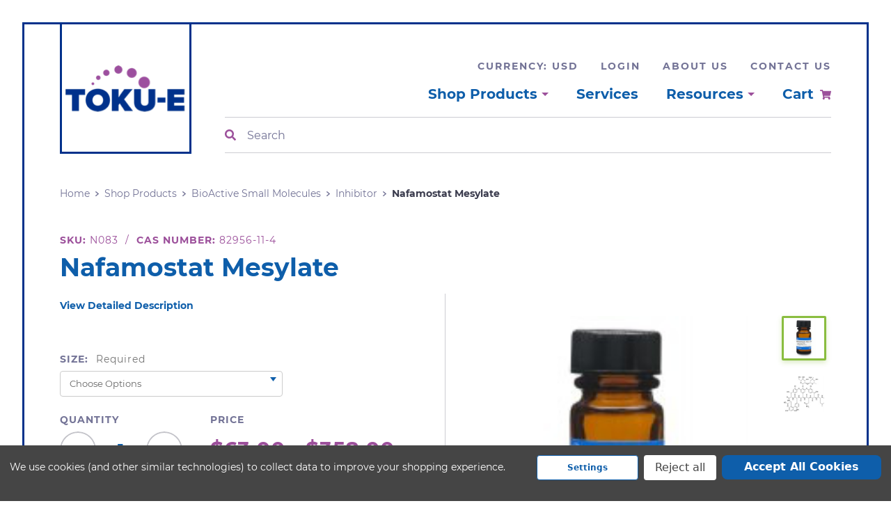

--- FILE ---
content_type: text/html; charset=UTF-8
request_url: https://toku-e.com/nafamostat-mesylate/
body_size: 23640
content:
<!DOCTYPE html>
<html class="no-js" lang="en" id="html">
    <head>
        <title>Nafamostat Mesylate-COVID-19 research-TOKU-E</title>
        <link rel="dns-prefetch preconnect" href="https://cdn11.bigcommerce.com/s-njqa715u56" crossorigin><link rel="dns-prefetch preconnect" href="https://fonts.googleapis.com/" crossorigin><link rel="dns-prefetch preconnect" href="https://fonts.gstatic.com/" crossorigin>
        <meta property="product:price:amount" content="63" /><meta property="product:price:currency" content="USD" /><meta property="og:url" content="https://toku-e.com/nafamostat-mesylate/" /><meta property="og:site_name" content="TOKU-E" /><meta name="keywords" content="Vancomycin HCl, for plant cell culture TOKU-E, 1404-90-6 V007"><meta name="description" content="Buy Nafamostat Mesylate for research.  Visit TOKU-E.com for details."><link rel='canonical' href='https://toku-e.com/nafamostat-mesylate/' /><meta name='platform' content='bigcommerce.stencil' /><meta property="og:type" content="product" />
<meta property="og:title" content="Nafamostat Mesylate" />
<meta property="og:description" content="Buy Nafamostat Mesylate for research.  Visit TOKU-E.com for details." />
<meta property="og:image" content="https://cdn11.bigcommerce.com/s-njqa715u56/products/1661/images/2912/Vancomycin_HClevopure__91211__29011.1571428292.1280.1280__09257.1618611874.386.513.jpg?c=1" />
<meta property="og:availability" content="instock" />
<meta property="pinterest:richpins" content="enabled" />
        
         
        <meta name="google-site-verification" content="RLn89qQ93DQzvHjgUlc--dA4y-6nuPSs0NSD3oA42qo"/>
        <meta name="viewport" content="width=device-width, initial-scale=1, maximum-scale=1">

        <link rel="preload" href="https://cdn11.bigcommerce.com/s-njqa715u56/stencil/5ce6e270-9461-0138-8435-0242ac11001a/e/ae340060-d18f-013b-2f58-5627d1002e1e/dist/theme-bundle.main.js" as="script">
        <link data-stencil-stylesheet href="https://cdn11.bigcommerce.com/s-njqa715u56/stencil/5ce6e270-9461-0138-8435-0242ac11001a/e/ae340060-d18f-013b-2f58-5627d1002e1e/css/theme-8137f210-305e-013b-a28b-7af5d8a33520.css" rel="preload" as="style">

        <link data-stencil-stylesheet href="https://cdn11.bigcommerce.com/s-njqa715u56/stencil/5ce6e270-9461-0138-8435-0242ac11001a/e/ae340060-d18f-013b-2f58-5627d1002e1e/css/theme-8137f210-305e-013b-a28b-7af5d8a33520.css" rel="stylesheet">

        <script>
            document.documentElement.className = document.documentElement.className.replace('no-js', 'js');
        </script>
        <script>
            window.lazySizesConfig = window.lazySizesConfig || {};
            window.lazySizesConfig.loadMode = 1;
        </script>
        <script async src="https://cdn11.bigcommerce.com/s-njqa715u56/stencil/5ce6e270-9461-0138-8435-0242ac11001a/e/ae340060-d18f-013b-2f58-5627d1002e1e/dist/theme-bundle.head_async.js"></script>

        <!-- Start Tracking Code for analytics_googleanalytics -->

<!-- Google Tag Manager -->
<script data-bc-cookie-consent="3" type="text/plain">(function(w,d,s,l,i){w[l]=w[l]||[];w[l].push({'gtm.start':
new Date().getTime(),event:'gtm.js'});var f=d.getElementsByTagName(s)[0],
j=d.createElement(s),dl=l!='dataLayer'?'&l='+l:'';j.async=true;j.src=
'https://www.googletagmanager.com/gtm.js?id='+i+dl;f.parentNode.insertBefore(j,f);
})(window,document,'script','dataLayer','GTM-M9RPBSD');</script>
<!-- End Google Tag Manager -->

<!-- Google Tag Manager Data Layer -->
<script data-bc-cookie-consent="3" type="text/plain">
window.dataLayer = window.dataLayer || [];

function trackGTMEcommerce() {
  this._addTrans = addTrans;
  this._addItem = addItems;
  this._trackTrans = trackTrans;
}

var transaction = {};
transaction.transactionProducts = [];

function addTrans(orderID, store, total, tax, shipping, city, state, country) {
  transaction.transactionId = orderID;
  transaction.transactionAffiliation = store;
  transaction.transactionTotal = parseFloat(total);
  transaction.transactionTax = parseFloat(tax);
  transaction.transactionShipping = parseFloat(shipping);
  transaction.transactionCity = city;
  transaction.transactionState = state;
  transaction.transactionCountry = country;
}

function addItems(orderID, sku, product, variation, price, quantity) {
  transaction.transactionProducts.push({
      'id': orderID,
      'sku': sku,
      'name': product,
      'category': variation,
      'price': price,
      'quantity': quantity
  });
}

function trackTrans() {
  window.dataLayer.push(transaction);
}

var pageTracker = new trackGTMEcommerce();
</script>
<!-- End Google Tag Manager Data Layer -->


<!-- End Tracking Code for analytics_googleanalytics -->

<!-- Start Tracking Code for analytics_googleanalytics4 -->

<script data-cfasync="false" src="https://cdn11.bigcommerce.com/shared/js/google_analytics4_bodl_subscribers-358423becf5d870b8b603a81de597c10f6bc7699.js" integrity="sha256-gtOfJ3Avc1pEE/hx6SKj/96cca7JvfqllWA9FTQJyfI=" crossorigin="anonymous"></script>
<script data-cfasync="false">
  (function () {
    window.dataLayer = window.dataLayer || [];

    function gtag(){
        dataLayer.push(arguments);
    }

    function initGA4(event) {
         function setupGtag() {
            function configureGtag() {
                gtag('js', new Date());
                gtag('set', 'developer_id.dMjk3Nj', true);
                gtag('config', 'G-QEVZC3XCLL');
            }

            var script = document.createElement('script');

            script.src = 'https://www.googletagmanager.com/gtag/js?id=G-QEVZC3XCLL';
            script.async = true;
            script.onload = configureGtag;

            document.head.appendChild(script);
        }

        setupGtag();

        if (typeof subscribeOnBodlEvents === 'function') {
            subscribeOnBodlEvents('G-QEVZC3XCLL', true);
        }

        window.removeEventListener(event.type, initGA4);
    }

    gtag('consent', 'default', {"ad_storage":"denied","ad_user_data":"denied","ad_personalization":"denied","analytics_storage":"denied","functionality_storage":"denied"})
            

    var eventName = document.readyState === 'complete' ? 'consentScriptsLoaded' : 'DOMContentLoaded';
    window.addEventListener(eventName, initGA4, false);
  })()
</script>

<!-- End Tracking Code for analytics_googleanalytics4 -->

<!-- Start Tracking Code for analytics_siteverification -->

<!-- Global site tag (gtag.js) - Google Analytics -->
<script async src="https://www.googletagmanager.com/gtag/js?id=G-1Y6M71DZWY"></script>
<script>
  window.dataLayer = window.dataLayer || [];
  function gtag(){dataLayer.push(arguments);}
  gtag('js', new Date());

  gtag('config', 'G-1Y6M71DZWY');
</script>

<!-- End Tracking Code for analytics_siteverification -->


<script src="https://www.google.com/recaptcha/api.js" async defer></script>
<script>window.consentManagerStoreConfig = function () { return {"storeName":"TOKU-E","privacyPolicyUrl":"","writeKey":null,"improvedConsentManagerEnabled":true,"AlwaysIncludeScriptsWithConsentTag":true}; };</script>
<script type="text/javascript" src="https://cdn11.bigcommerce.com/shared/js/bodl-consent-32a446f5a681a22e8af09a4ab8f4e4b6deda6487.js" integrity="sha256-uitfaufFdsW9ELiQEkeOgsYedtr3BuhVvA4WaPhIZZY=" crossorigin="anonymous" defer></script>
<script type="text/javascript" src="https://cdn11.bigcommerce.com/shared/js/storefront/consent-manager-config-3013a89bb0485f417056882e3b5cf19e6588b7ba.js" defer></script>
<script type="text/javascript" src="https://cdn11.bigcommerce.com/shared/js/storefront/consent-manager-08633fe15aba542118c03f6d45457262fa9fac88.js" defer></script>
<script type="text/javascript">
var BCData = {"product_attributes":{"sku":"N083","upc":null,"mpn":"1696","gtin":null,"weight":null,"base":true,"image":null,"price":{"without_tax":{"formatted":"$63.00","value":63,"currency":"USD"},"tax_label":"Tax","price_range":{"min":{"without_tax":{"formatted":"$63.00","value":63,"currency":"USD"},"tax_label":"Tax"},"max":{"without_tax":{"formatted":"$358.00","value":358,"currency":"USD"},"tax_label":"Tax"}}},"stock":null,"instock":true,"stock_message":null,"purchasable":true,"purchasing_message":null,"call_for_price_message":null}};
</script>
<script>
window._usfSettings={"channel_id":1,"site_id":1000,"theme_version_id":"5ce6e270-9461-0138-8435-0242ac11001a","theme_config_id":"8137f210-305e-013b-a28b-7af5d8a33520","theme_session_id":"ae340060-d18f-013b-2f58-5627d1002e1e","show_payment_methods":true,"payments_url":"https://payments.bigcommerce.com","account_creation_enabled":true,"show_product_reviews":true,"show_product_rating":true,"show_wishlist":true,"gift_certificates_enabled":false,"blog_enabled":true,"base_url":"https://toku-e.com","country_code":"US","request":{"referer":"","host":"toku-e.com","origin":"https://toku-e.com","locale":"","absolute_path":"/nafamostat-mesylate/","user_agent":"bc-storefront","is_crawler":false},"secure_base_url":"https://toku-e.com","secure_host":"toku-e.com","store_name":"TOKU-E","store_hash":"njqa715u56","store_logo":{"title":"TOKU-E","image":{"data":"https://cdn11.bigcommerce.com/s-njqa715u56/images/stencil/{:size}/logo-toku-e_1582127103__01841.original.png","alt":"TOKU-E","width":173,"height":68}},"privacy_cookie":false,"show_newsletter_box":1,"show_newsletter_summary":0,"newsletter_summary":"","money":{"currency_token":"$","currency_location":"left","decimal_token":".","decimal_places":2,"thousands_token":","},"returns_enabled":0,"address":"4112 Bakerview Spur\nBellingham, WA 98226 USA","phone_number":"3607341789","add_this":{"buttons":[{"service":"facebook","annotation":""},{"service":"email","annotation":""},{"service":"print","annotation":""},{"service":"twitter","annotation":""},{"service":"pinterest","annotation":""}]},"facebook_like_button":{"enabled":false,"href":"https%3A%2F%2Ftoku-e.com%2Fnafamostat-mesylate%2F","verb":"recommend"},"maintenance":[],"tax_label":"Tax","rss_item_limit":0,"password_requirements":{"alpha":"[A-Za-z]","numeric":"[0-9]","minlength":7,"error":"Passwords must be at least 7 characters and contain both alphabetic and numeric characters."},"general":{"storeId":1000786311,"fastCart":true},"display_date_format":"M j Y","store_time_zone":"-8","store_dst_correction":1,"extended_display_date_format":"M jS Y @ g:i A","cdn_url":"https://cdn11.bigcommerce.com/s-njqa715u56","measurements":{"length":"Inches","weight":"LBS"},"bulk_discount_enabled":true,"data_tag_enabled":false,"storefront_api":{"token":"eyJ0eXAiOiJKV1QiLCJhbGciOiJFUzI1NiJ9.eyJjaWQiOlsxXSwiY29ycyI6WyJodHRwczovL3Rva3UtZS5jb20iXSwiZWF0IjoxNzY5MTY2Nzg3LCJpYXQiOjE3Njg5OTM5ODcsImlzcyI6IkJDIiwic2lkIjoxMDAwNzg2MzExLCJzdWIiOiJCQyIsInN1Yl90eXBlIjowLCJ0b2tlbl90eXBlIjoxfQ.kYhOZTWEs4dUEdjFKN2dvgybgghGeBz8_Jdy430cLNs3zTppHDO1qz2tzLPSJhNxx5YOblHT7OXKhz2cAViMHw"},"shopper_consent_tracking_enabled":true,"hide_price_from_guests":false,"client_ip_address":"18.219.39.137","is_eu_ip_address":false,"region_code":"OH"};
window._usfThemeSettings={"optimizedCheckout-formChecklist-color":"#333333","homepage_new_products_column_count":4,"card--alternate-color--hover":"#ffffff","optimizedCheckout-colorFocus":"#4496f6","fontSize-root":14,"show_accept_amex":false,"optimizedCheckout-buttonPrimary-borderColorDisabled":"transparent","homepage_top_products_count":4,"paymentbuttons-paypal-size":"responsive","optimizedCheckout-buttonPrimary-backgroundColorActive":"#000000","brandpage_products_per_page":12,"color-secondaryDarker":"#cccccc","navUser-color":"#333333","color-textBase--active":"#757575","social_icon_placement_bottom":"bottom_none","show_powered_by":false,"show_accept_amazonpay":false,"fontSize-h4":20,"checkRadio-borderColor":"#cccccc","color-primaryDarker":"#333333","optimizedCheckout-buttonPrimary-colorHover":"#ffffff","brand_size":"190x250","optimizedCheckout-logo-position":"left","optimizedCheckout-discountBanner-backgroundColor":"#e5e5e5","color-textLink--hover":"#757575","pdp-sale-price-label":"Now:","optimizedCheckout-buttonSecondary-backgroundColorHover":"#f5f5f5","optimizedCheckout-headingPrimary-font":"Google_Montserrat_700","logo_size":"250x100","optimizedCheckout-formField-backgroundColor":"#ffffff","footer-backgroundColor":"#ffffff","navPages-color":"#333333","productpage_reviews_count":9,"optimizedCheckout-step-borderColor":"#dddddd","show_accept_paypal":false,"paymentbuttons-paypal-label":"checkout","paymentbuttons-paypal-shape":"pill","optimizedCheckout-discountBanner-textColor":"#333333","optimizedCheckout-backgroundImage-size":"1000x400","pdp-retail-price-label":"MSRP:","optimizedCheckout-buttonPrimary-font":"Google_Montserrat_500","carousel-dot-color":"#333333","button--disabled-backgroundColor":"#cccccc","blockquote-cite-font-color":"#999999","optimizedCheckout-formField-shadowColor":"transparent","categorypage_products_per_page":12,"container-fill-base":"#ffffff","paymentbuttons-paypal-layout":"vertical","homepage_featured_products_column_count":4,"button--default-color":"#666666","pace-progress-backgroundColor":"#999999","color-textLink--active":"#757575","optimizedCheckout-loadingToaster-backgroundColor":"#333333","color-textHeading":"#444444","show_accept_discover":false,"optimizedCheckout-formField-errorColor":"#d14343","spinner-borderColor-dark":"#999999","restrict_to_login":false,"input-font-color":"#666666","select-bg-color":"#ffffff","show_accept_mastercard":false,"show_custom_fields_tabs":false,"color_text_product_sale_badges":"#ffffff","optimizedCheckout-link-font":"Google_Montserrat_500","homepage_show_carousel_arrows":true,"carousel-arrow-bgColor":"#ffffff","lazyload_mode":"lazyload+lqip","carousel-title-color":"#444444","color_hover_product_sale_badges":"#000000","show_accept_googlepay":false,"card--alternate-borderColor":"#ffffff","homepage_new_products_count":5,"button--disabled-color":"#ffffff","color-primaryDark":"#666666","color-grey":"#999999","body-font":"Google_Montserrat_400","optimizedCheckout-step-textColor":"#ffffff","optimizedCheckout-buttonPrimary-borderColorActive":"transparent","navPages-subMenu-backgroundColor":"#e5e5e5","button--primary-backgroundColor":"#444444","optimizedCheckout-formField-borderColor":"#cccccc","checkRadio-color":"#333333","show_product_dimensions":false,"optimizedCheckout-link-color":"#476bef","card-figcaption-button-background":"#ffffff","icon-color-hover":"#999999","button--default-borderColor":"#cccccc","optimizedCheckout-headingSecondary-font":"Google_Montserrat_700","headings-font":"Google_Montserrat_700","label-backgroundColor":"#cccccc","button--primary-backgroundColorHover":"#666666","pdp-non-sale-price-label":"Was:","button--disabled-borderColor":"transparent","label-color":"#ffffff","optimizedCheckout-headingSecondary-color":"#333333","select-arrow-color":"#757575","logo_fontSize":28,"alert-backgroundColor":"#ffffff","optimizedCheckout-logo-size":"250x100","default_image_brand":"img/BrandDefault.gif","card-title-color":"#333333","product_list_display_mode":"grid","optimizedCheckout-link-hoverColor":"#002fe1","fontSize-h5":15,"product_size":"500x659","paymentbuttons-paypal-color":"gold","homepage_show_carousel":true,"optimizedCheckout-body-backgroundColor":"#ffffff","carousel-arrow-borderColor":"#ffffff","button--default-borderColorActive":"#757575","header-backgroundColor":"#ffffff","paymentbuttons-paypal-tagline":false,"color-greyDarkest":"#000000","color_badge_product_sale_badges":"#007dc6","price_ranges":true,"productpage_videos_count":8,"color-greyDark":"#666666","optimizedCheckout-buttonSecondary-borderColorHover":"#999999","optimizedCheckout-discountBanner-iconColor":"#333333","optimizedCheckout-buttonSecondary-borderColor":"#cccccc","optimizedCheckout-loadingToaster-textColor":"#ffffff","optimizedCheckout-buttonPrimary-colorDisabled":"#ffffff","optimizedCheckout-formField-placeholderColor":"#999999","navUser-color-hover":"#757575","icon-ratingFull":"#757575","default_image_gift_certificate":"img/GiftCertificate.png","color-textBase--hover":"#757575","color-errorLight":"#ffdddd","social_icon_placement_top":false,"blog_size":"540x345","shop_by_price_visibility":true,"optimizedCheckout-buttonSecondary-colorActive":"#000000","optimizedCheckout-orderSummary-backgroundColor":"#ffffff","color-warningLight":"#fffdea","show_product_weight":true,"button--default-colorActive":"#000000","color-info":"#666666","optimizedCheckout-formChecklist-backgroundColorSelected":"#f5f5f5","show_product_quick_view":true,"button--default-borderColorHover":"#999999","card--alternate-backgroundColor":"#ffffff","hide_content_navigation":false,"pdp-price-label":"","show_copyright_footer":true,"swatch_option_size":"22x22","optimizedCheckout-orderSummary-borderColor":"#dddddd","optimizedCheckout-show-logo":"none","carousel-description-color":"#333333","optimizedCheckout-formChecklist-backgroundColor":"#ffffff","fontSize-h2":25,"optimizedCheckout-step-backgroundColor":"#757575","optimizedCheckout-headingPrimary-color":"#333333","color-textBase":"#333333","color-warning":"#f1a500","productgallery_size":"500x659","alert-color":"#333333","shop_by_brand_show_footer":true,"card-figcaption-button-color":"#333333","searchpage_products_per_page":12,"color-textSecondary--active":"#333333","optimizedCheckout-formField-inputControlColor":"#476bef","optimizedCheckout-contentPrimary-color":"#333333","optimizedCheckout-buttonSecondary-font":"Google_Montserrat_500","storeName-color":"#333333","optimizedCheckout-backgroundImage":"","form-label-font-color":"#666666","color-greyLightest":"#e5e5e5","optimizedCheckout-header-backgroundColor":"#f5f5f5","productpage_related_products_count":10,"optimizedCheckout-buttonSecondary-backgroundColorActive":"#e5e5e5","color-textLink":"#333333","color-greyLighter":"#cccccc","color-secondaryDark":"#e5e5e5","fontSize-h6":13,"paymentbuttons-paypal-fundingicons":false,"carousel-arrow-color":"#999999","productpage_similar_by_views_count":10,"pdp-custom-fields-tab-label":"Additional Information","loadingOverlay-backgroundColor":"#ffffff","optimizedCheckout-buttonPrimary-color":"#ffffff","input-bg-color":"#ffffff","navPages-subMenu-separatorColor":"#cccccc","navPages-color-hover":"#757575","color-infoLight":"#dfdfdf","product_sale_badges":"none","default_image_product":"img/ProductDefault.gif","navUser-dropdown-borderColor":"#cccccc","optimizedCheckout-buttonPrimary-colorActive":"#ffffff","color-greyMedium":"#757575","optimizedCheckout-formChecklist-borderColor":"#cccccc","fontSize-h1":28,"homepage_featured_products_count":4,"color-greyLight":"#999999","optimizedCheckout-logo":"","icon-ratingEmpty":"#cccccc","show_product_details_tabs":true,"icon-color":"#757575","overlay-backgroundColor":"#333333","input-border-color-active":"#999999","hide_contact_us_page_heading":false,"container-fill-dark":"#e5e5e5","optimizedCheckout-buttonPrimary-backgroundColorDisabled":"#cccccc","button--primary-color":"#ffffff","optimizedCheckout-buttonPrimary-borderColorHover":"transparent","color-successLight":"#d5ffd8","color-greyDarker":"#333333","show_product_quantity_box":true,"color-success":"#008a06","optimizedCheckout-header-borderColor":"#dddddd","zoom_size":"1280x1280","color-white":"#ffffff","optimizedCheckout-buttonSecondary-backgroundColor":"#ffffff","productview_thumb_size":"50x50","fontSize-h3":22,"spinner-borderColor-light":"#ffffff","geotrust_ssl_common_name":"","carousel-bgColor":"#ffffff","carousel-dot-color-active":"#757575","input-border-color":"#cccccc","optimizedCheckout-buttonPrimary-backgroundColor":"#333333","color-secondary":"#ffffff","button--primary-backgroundColorActive":"#000000","color-textSecondary--hover":"#333333","color-whitesBase":"#e5e5e5","body-bg":"#ffffff","dropdown--quickSearch-backgroundColor":"#e5e5e5","optimizedCheckout-contentSecondary-font":"Google_Montserrat_500","navUser-dropdown-backgroundColor":"#ffffff","color-primary":"#757575","optimizedCheckout-contentPrimary-font":"Google_Montserrat_500","supported_card_type_icons":["american_express","diners","discover","mastercard","visa"],"navigation_design":"simple","optimizedCheckout-formField-textColor":"#333333","color-black":"#ffffff","homepage_top_products_column_count":4,"hide_page_heading":false,"optimizedCheckout-buttonSecondary-colorHover":"#333333","hide_breadcrumbs":false,"button--primary-colorActive":"#ffffff","homepage_stretch_carousel_images":false,"optimizedCheckout-contentSecondary-color":"#757575","gtm_id":"GTM-M9RPBSD","card-title-color-hover":"#757575","applePay-button":"black","thumb_size":"100x100","optimizedCheckout-buttonPrimary-borderColor":"#333333","navUser-indicator-backgroundColor":"#333333","optimizedCheckout-buttonSecondary-borderColorActive":"#757575","hide_blog_page_heading":false,"optimizedCheckout-header-textColor":"#333333","hide_category_page_heading":false,"optimizedCheckout-show-backgroundImage":false,"color-primaryLight":"#999999","show_accept_visa":false,"logo-position":"center","show_product_reviews_tabs":false,"carousel-dot-bgColor":"#ffffff","optimizedCheckout-form-textColor":"#666666","optimizedCheckout-buttonSecondary-color":"#333333","geotrust_ssl_seal_size":"M","button--icon-svg-color":"#757575","alert-color-alt":"#ffffff","button--default-colorHover":"#333333","checkRadio-backgroundColor":"#ffffff","optimizedCheckout-buttonPrimary-backgroundColorHover":"#666666","input-disabled-bg":"#ffffff","dropdown--wishList-backgroundColor":"#ffffff","container-border-global-color-base":"#e5e5e5","productthumb_size":"100x100","button--primary-colorHover":"#ffffff","color-error":"#cc4749","homepage_blog_posts_count":3,"color-textSecondary":"#757575","gallery_size":"300x300"};
window._usfCustomer= null ;
window._usfCollection= null ;
window._usfVendor= null ;
window._usfTheme={
    name:"Cornerstone",
    vendor:"Bigcommerce",
    version:"1.0.0",
    assetUrl:"https://cdn-usf.hotyon.com/store-njqa715u56.mybigcommerce.com/5c953d70-9461-0138-8435-0242ac11001a/usf-boot.js?r=28486801"
};</script><script id="usf-boot" src="https://cdn-usf.hotyon.com/store-njqa715u56.mybigcommerce.com/5c953d70-9461-0138-8435-0242ac11001a/usf-boot.js?r=28486801" async></script>
 <script data-cfasync="false" src="https://microapps.bigcommerce.com/bodl-events/1.9.4/index.js" integrity="sha256-Y0tDj1qsyiKBRibKllwV0ZJ1aFlGYaHHGl/oUFoXJ7Y=" nonce="" crossorigin="anonymous"></script>
 <script data-cfasync="false" nonce="">

 (function() {
    function decodeBase64(base64) {
       const text = atob(base64);
       const length = text.length;
       const bytes = new Uint8Array(length);
       for (let i = 0; i < length; i++) {
          bytes[i] = text.charCodeAt(i);
       }
       const decoder = new TextDecoder();
       return decoder.decode(bytes);
    }
    window.bodl = JSON.parse(decodeBase64("[base64]"));
 })()

 </script>

<script nonce="">
(function () {
    var xmlHttp = new XMLHttpRequest();

    xmlHttp.open('POST', 'https://bes.gcp.data.bigcommerce.com/nobot');
    xmlHttp.setRequestHeader('Content-Type', 'application/json');
    xmlHttp.send('{"store_id":"1000786311","timezone_offset":"-7.0","timestamp":"2026-01-21T16:08:46.00179300Z","visit_id":"2cf1806f-1cf4-4aa0-86f8-f30930dc770c","channel_id":1}');
})();
</script>


        <link rel="apple-touch-icon" sizes="180x180" href="https://cdn11.bigcommerce.com/s-njqa715u56/stencil/5ce6e270-9461-0138-8435-0242ac11001a/e/ae340060-d18f-013b-2f58-5627d1002e1e/img/favicon/apple-touch-icon.png">
<link rel="icon" type="image/png" sizes="32x32" href="https://cdn11.bigcommerce.com/s-njqa715u56/stencil/5ce6e270-9461-0138-8435-0242ac11001a/e/ae340060-d18f-013b-2f58-5627d1002e1e/img/favicon/favicon-32x32.png">
<link rel="icon" type="image/png" sizes="16x16" href="https://cdn11.bigcommerce.com/s-njqa715u56/stencil/5ce6e270-9461-0138-8435-0242ac11001a/e/ae340060-d18f-013b-2f58-5627d1002e1e/img/favicon/favicon-16x16.png">
<link rel="manifest" href="https://cdn11.bigcommerce.com/s-njqa715u56/stencil/5ce6e270-9461-0138-8435-0242ac11001a/e/ae340060-d18f-013b-2f58-5627d1002e1e/img/favicon/site.webmanifest">
<link rel="mask-icon" href="https://cdn11.bigcommerce.com/s-njqa715u56/stencil/5ce6e270-9461-0138-8435-0242ac11001a/e/ae340060-d18f-013b-2f58-5627d1002e1e/img/favicon/safari-pinned-tab.svg" color="#5bbad5">
<meta name="msapplication-TileColor" content="#da532c">
<meta name="theme-color" content="#ffffff">
    </head>
    <body>
        <svg data-src="https://cdn11.bigcommerce.com/s-njqa715u56/stencil/5ce6e270-9461-0138-8435-0242ac11001a/e/ae340060-d18f-013b-2f58-5627d1002e1e/img/icon-sprite.svg" class="icons-svg-sprite"></svg>
        <header class="header" role="banner">
    <a href="#" class="mobileMenu-toggle" data-mobile-menu-toggle="menu">
        <span class="mobileMenu-toggleIcon">Toggle menu</span>
    </a>

    <div class="header-logo header-logo--center">
        <a href="https://toku-e.com/">
            <img 
                class="header-logo-image" 
                src="https://cdn11.bigcommerce.com/s-njqa715u56/images/stencil/173x68/logo-toku-e_1582127103__01841.original.png" 
                alt="TOKU-E" 
                title="TOKU-E"
                width="189"
                height="186"
            >
</a>
    </div>

    <div class="header-mobile--cart">
        <a
            class="navPages-action"
            href="/cart.php">
            <span class="navUser-item-cartLabel">Cart</span> <span class="countPill cart-quantity"></span>
            <i class="icon navPages-action-cart" aria-hidden="true"><svg><use xlink:href="#icon-cart" /></svg></i>
        </a>
    </div>

    <div class="header-menu--container">
        <nav class="navUser">
    <ul class="navUser-section navUser-section--alt">
        <li class="navUser-item">
    <a 
        class="navUser-action navUser-action--currencySelector has-dropdown" 
        href="#" 
        data-dropdown="currencySelection" 
        aria-controls="currencySelection" 
        aria-expanded="false"
    >
        Currency: USD
    </a>
    <ul class="dropdown-menu" id="currencySelection" data-dropdown-content aria-hidden="true" tabindex="-1">
        <li class="dropdown-menu-item">
            <a href="https://toku-e.com/nafamostat-mesylate/?setCurrencyId=1">
                    <strong>USD</strong>
            </a>
        </li>
        <li class="dropdown-menu-item">
            <a href="https://toku-e.com/nafamostat-mesylate/?setCurrencyId=2">
                    EURO
            </a>
        </li>
        <li class="dropdown-menu-item">
            <a href="https://toku-e.com/nafamostat-mesylate/?setCurrencyId=3">
                    Australian Dollar
            </a>
        </li>
        <li class="dropdown-menu-item">
            <a href="https://toku-e.com/nafamostat-mesylate/?setCurrencyId=4">
                    Brazilian Real
            </a>
        </li>
        <li class="dropdown-menu-item">
            <a href="https://toku-e.com/nafamostat-mesylate/?setCurrencyId=5">
                    Argentine Peso
            </a>
        </li>
        <li class="dropdown-menu-item">
            <a href="https://toku-e.com/nafamostat-mesylate/?setCurrencyId=6">
                    Bangladeshi Taka
            </a>
        </li>
        <li class="dropdown-menu-item">
            <a href="https://toku-e.com/nafamostat-mesylate/?setCurrencyId=7">
                    Canadian Dollar
            </a>
        </li>
        <li class="dropdown-menu-item">
            <a href="https://toku-e.com/nafamostat-mesylate/?setCurrencyId=8">
                    Chilean Peso
            </a>
        </li>
        <li class="dropdown-menu-item">
            <a href="https://toku-e.com/nafamostat-mesylate/?setCurrencyId=9">
                    Chinese Yuan
            </a>
        </li>
        <li class="dropdown-menu-item">
            <a href="https://toku-e.com/nafamostat-mesylate/?setCurrencyId=11">
                    Indonesian Rupiah
            </a>
        </li>
        <li class="dropdown-menu-item">
            <a href="https://toku-e.com/nafamostat-mesylate/?setCurrencyId=12">
                    Indian Rupee
            </a>
        </li>
        <li class="dropdown-menu-item">
            <a href="https://toku-e.com/nafamostat-mesylate/?setCurrencyId=13">
                    Japanese Yen
            </a>
        </li>
        <li class="dropdown-menu-item">
            <a href="https://toku-e.com/nafamostat-mesylate/?setCurrencyId=14">
                    South Korean Won
            </a>
        </li>
        <li class="dropdown-menu-item">
            <a href="https://toku-e.com/nafamostat-mesylate/?setCurrencyId=15">
                    Mexican Peso
            </a>
        </li>
        <li class="dropdown-menu-item">
            <a href="https://toku-e.com/nafamostat-mesylate/?setCurrencyId=16">
                    Malaysian Ringgit
            </a>
        </li>
        <li class="dropdown-menu-item">
            <a href="https://toku-e.com/nafamostat-mesylate/?setCurrencyId=17">
                    Peruvian Nuevo Sol
            </a>
        </li>
        <li class="dropdown-menu-item">
            <a href="https://toku-e.com/nafamostat-mesylate/?setCurrencyId=18">
                    Philippine Peso
            </a>
        </li>
        <li class="dropdown-menu-item">
            <a href="https://toku-e.com/nafamostat-mesylate/?setCurrencyId=19">
                    Singapore Dollar
            </a>
        </li>
        <li class="dropdown-menu-item">
            <a href="https://toku-e.com/nafamostat-mesylate/?setCurrencyId=20">
                    Thai Baht
            </a>
        </li>
        <li class="dropdown-menu-item">
            <a href="https://toku-e.com/nafamostat-mesylate/?setCurrencyId=21">
                    New Taiwan Dollar
            </a>
        </li>
        <li class="dropdown-menu-item">
            <a href="https://toku-e.com/nafamostat-mesylate/?setCurrencyId=23">
                    Vietnamese Dong
            </a>
        </li>
        <li class="dropdown-menu-item">
            <a href="https://toku-e.com/nafamostat-mesylate/?setCurrencyId=24">
                    New Zealand Dollar
            </a>
        </li>
        <li class="dropdown-menu-item">
            <a href="https://toku-e.com/nafamostat-mesylate/?setCurrencyId=25">
                    Sri Lankan Rupee
            </a>
        </li>
        <li class="dropdown-menu-item">
            <a href="https://toku-e.com/nafamostat-mesylate/?setCurrencyId=26">
                    Macanese Pataca
            </a>
        </li>
    </ul>
</li>

        <li class="navUser-item">
            <a class="navUser-action navUser-item--compare" href="/compare" data-compare-nav>Compare <span class="countPill countPill--positive countPill--alt"></span></a>
        </li>

        
        <li class="navUser-item navUser-item--account">
                <a class="navUser-action" href="/login.php">Login</a>
        </li>

        <li class="navUser-item">
            <a href="/about-us/" class="navUser-action">About Us</a>
        </li>

        <li class="navUser-item">
            <a href="/contact-us/" class="navUser-action">Contact Us</a>
        </li>
    </ul>
</nav>
        
        <div class="navPages-container" id="menu" data-menu>
            <nav class="navPages">
    <ul class="navPages-list">
            <li class="navPages-item">
                    <a class="navPages-action has-subMenu activePage" href="https://toku-e.com/shop-products/" data-collapsible="navPages-121">
        <span>
            Shop Products
            <svg width="10" height="5" viewBox="0 0 10 5" class="chevron-down">
                <path fill="#9C509B" fill-rule="evenodd" d="M5 5l5-5H0z"/>
            </svg>
            <svg width="10" height="5" viewBox="0 0 10 5" class="chevron-down--opened">
                <path fill="#8abd40" fill-rule="evenodd" d="M5 5l5-5H0z"/>
            </svg>
            <svg width="8" height="12" viewBox="0 0 8 12" class="chevron--mobile">
                <path fill="#9C509B" fill-rule="evenodd" d="M7.759 6.468l-5.845 5.34a.732.732 0 0 1-.512.192.732.732 0 0 1-.512-.193l-.663-.605a.662.662 0 0 1-.226-.468.565.565 0 0 1 .196-.468L4.867 6 .197 1.734A.565.565 0 0 1 0 1.266.662.662 0 0 1 .227.798L.89.193A.732.732 0 0 1 1.402 0c.2 0 .372.064.512.193l5.845 5.34A.58.58 0 0 1 8 6a.58.58 0 0 1-.241.468z"/>
            </svg>
        </span>

        <span class="mobile--back">
            <svg width="8" height="12" viewBox="0 0 8 12" class="chevron--mobile">
                <path fill="#9C509B" fill-rule="evenodd" d="M7.759 6.468l-5.845 5.34a.732.732 0 0 1-.512.192.732.732 0 0 1-.512-.193l-.663-.605a.662.662 0 0 1-.226-.468.565.565 0 0 1 .196-.468L4.867 6 .197 1.734A.565.565 0 0 1 0 1.266.662.662 0 0 1 .227.798L.89.193A.732.732 0 0 1 1.402 0c.2 0 .372.064.512.193l5.845 5.34A.58.58 0 0 1 8 6a.58.58 0 0 1-.241.468z"/>
            </svg>
            Back
        </span>
    </a>

    <div class="navPage-subMenu" id="navPages-121" aria-hidden="true" tabindex="-1">
            <h4 class="shop-products--desktops">Our Products</h4>
            <h4 class="shop-products--mobile">Shop Products</h4>

        <ul class="navPage-subMenu-list">
                <li class="navPage-subMenu-item">
                        <a
                            class="navPage-subMenu-action navPages-action has-subMenu"
                            href="https://toku-e.com/shop-products/cell-culture/"
                            data-collapsible="navPages-32"
                            data-collapsible-disabled-breakpoint="medium"
                            data-collapsible-disabled-state="open"
                            data-collapsible-enabled-state="closed"
                        >
                            <span>
                                Cell Culture


                                    <img src="https://cdn11.bigcommerce.com/s-njqa715u56/images/stencil/100x100/q/cell-culture%402x__01729_category%20%281%29_category.original.png" alt="Cell Culture icon">
                            </span>

                            <span class="mobile--back">
                                <svg width="8" height="12" viewBox="0 0 8 12" class="chevron--mobile">
                                    <path fill="#9C509B" fill-rule="evenodd" d="M7.759 6.468l-5.845 5.34a.732.732 0 0 1-.512.192.732.732 0 0 1-.512-.193l-.663-.605a.662.662 0 0 1-.226-.468.565.565 0 0 1 .196-.468L4.867 6 .197 1.734A.565.565 0 0 1 0 1.266.662.662 0 0 1 .227.798L.89.193A.732.732 0 0 1 1.402 0c.2 0 .372.064.512.193l5.845 5.34A.58.58 0 0 1 8 6a.58.58 0 0 1-.241.468z"/>
                                </svg>
                                Back
                            </span>
                        </a>
                        <ul class="navPage-childList" id="navPages-32">
                            <h4>Cell Culture categories</h4>
                                <li class="navPage-childList-item">
                                    <a class="navPage-childList-action navPages-action" href="https://toku-e.com/shop-products/cell-culture/contamination-control/">Contamination Control</a>
                                </li>
                                <li class="navPage-childList-item">
                                    <a class="navPage-childList-action navPages-action" href="https://toku-e.com/shop-products/cell-culture/gene-selection-antibiotics/">Gene Selection Antibiotics</a>
                                </li>
                                <li class="navPage-childList-item">
                                    <a class="navPage-childList-action navPages-action" href="https://toku-e.com/shop-products/cell-culture/mycoplasma-detection-elimination/">Mycoplasma Detection &amp; Elimination</a>
                                </li>
                        </ul>
                </li>
                <li class="navPage-subMenu-item">
                        <a
                            class="navPage-subMenu-action navPages-action has-subMenu"
                            href="https://toku-e.com/shop-products/immunology/"
                            data-collapsible="navPages-126"
                            data-collapsible-disabled-breakpoint="medium"
                            data-collapsible-disabled-state="open"
                            data-collapsible-enabled-state="closed"
                        >
                            <span>
                                Immunology


                                    <img src="https://cdn11.bigcommerce.com/s-njqa715u56/stencil/5ce6e270-9461-0138-8435-0242ac11001a/e/ae340060-d18f-013b-2f58-5627d1002e1e/icons/icon-fall-back-icon.svg" alt="Immunology icon">
                            </span>

                            <span class="mobile--back">
                                <svg width="8" height="12" viewBox="0 0 8 12" class="chevron--mobile">
                                    <path fill="#9C509B" fill-rule="evenodd" d="M7.759 6.468l-5.845 5.34a.732.732 0 0 1-.512.192.732.732 0 0 1-.512-.193l-.663-.605a.662.662 0 0 1-.226-.468.565.565 0 0 1 .196-.468L4.867 6 .197 1.734A.565.565 0 0 1 0 1.266.662.662 0 0 1 .227.798L.89.193A.732.732 0 0 1 1.402 0c.2 0 .372.064.512.193l5.845 5.34A.58.58 0 0 1 8 6a.58.58 0 0 1-.241.468z"/>
                                </svg>
                                Back
                            </span>
                        </a>
                        <ul class="navPage-childList" id="navPages-126">
                            <h4>Immunology categories</h4>
                                <li class="navPage-childList-item">
                                    <a class="navPage-childList-action navPages-action" href="https://toku-e.com/shop-products/immunology/receptor/">Receptor</a>
                                </li>
                        </ul>
                </li>
                <li class="navPage-subMenu-item">
                        <a
                            class="navPage-subMenu-action navPages-action has-subMenu activePage"
                            href="https://toku-e.com/shop-products/cancer-research/"
                            data-collapsible="navPages-46"
                            data-collapsible-disabled-breakpoint="medium"
                            data-collapsible-disabled-state="open"
                            data-collapsible-enabled-state="closed"
                        >
                            <span>
                                Cancer Research


                                    <img src="https://cdn11.bigcommerce.com/s-njqa715u56/images/stencil/100x100/u/cancer-research%402x__98383_category.original.png" alt="Cancer Research icon">
                            </span>

                            <span class="mobile--back">
                                <svg width="8" height="12" viewBox="0 0 8 12" class="chevron--mobile">
                                    <path fill="#9C509B" fill-rule="evenodd" d="M7.759 6.468l-5.845 5.34a.732.732 0 0 1-.512.192.732.732 0 0 1-.512-.193l-.663-.605a.662.662 0 0 1-.226-.468.565.565 0 0 1 .196-.468L4.867 6 .197 1.734A.565.565 0 0 1 0 1.266.662.662 0 0 1 .227.798L.89.193A.732.732 0 0 1 1.402 0c.2 0 .372.064.512.193l5.845 5.34A.58.58 0 0 1 8 6a.58.58 0 0 1-.241.468z"/>
                                </svg>
                                Back
                            </span>
                        </a>
                        <ul class="navPage-childList" id="navPages-46">
                            <h4>Cancer Research categories</h4>
                                <li class="navPage-childList-item">
                                    <a class="navPage-childList-action navPages-action" href="https://toku-e.com/shop-products/cancer-research/antitumor/">Antitumor</a>
                                </li>
                                <li class="navPage-childList-item">
                                    <a class="navPage-childList-action navPages-action" href="https://toku-e.com/shop-products/cancer-research/chemotherapeutics/">Chemotherapeutics</a>
                                </li>
                                <li class="navPage-childList-item">
                                    <a class="navPage-childList-action navPages-action" href="https://toku-e.com/shop-products/cancer-research/immunosuppressants/">Immunosuppressants</a>
                                </li>
                        </ul>
                </li>
                <li class="navPage-subMenu-item">
                        <a
                            class="navPage-subMenu-action navPages-action has-subMenu"
                            href="https://toku-e.com/shop-products/microbiology/"
                            data-collapsible="navPages-27"
                            data-collapsible-disabled-breakpoint="medium"
                            data-collapsible-disabled-state="open"
                            data-collapsible-enabled-state="closed"
                        >
                            <span>
                                Microbiology


                                    <img src="https://cdn11.bigcommerce.com/s-njqa715u56/images/stencil/100x100/h/microbiology%402x__16088_category.original.png" alt="Microbiology icon">
                            </span>

                            <span class="mobile--back">
                                <svg width="8" height="12" viewBox="0 0 8 12" class="chevron--mobile">
                                    <path fill="#9C509B" fill-rule="evenodd" d="M7.759 6.468l-5.845 5.34a.732.732 0 0 1-.512.192.732.732 0 0 1-.512-.193l-.663-.605a.662.662 0 0 1-.226-.468.565.565 0 0 1 .196-.468L4.867 6 .197 1.734A.565.565 0 0 1 0 1.266.662.662 0 0 1 .227.798L.89.193A.732.732 0 0 1 1.402 0c.2 0 .372.064.512.193l5.845 5.34A.58.58 0 0 1 8 6a.58.58 0 0 1-.241.468z"/>
                                </svg>
                                Back
                            </span>
                        </a>
                        <ul class="navPage-childList" id="navPages-27">
                            <h4>Microbiology categories</h4>
                                <li class="navPage-childList-item">
                                    <a class="navPage-childList-action navPages-action" href="https://toku-e.com/shop-products/microbiology/antimicrobials/">Antimicrobials</a>
                                </li>
                                <li class="navPage-childList-item">
                                    <a class="navPage-childList-action navPages-action" href="https://toku-e.com/shop-products/microbiology/beta-lactamase-inhibitors/">Beta-lactamase Inhibitors</a>
                                </li>
                                <li class="navPage-childList-item">
                                    <a class="navPage-childList-action navPages-action" href="https://toku-e.com/shop-products/microbiology/gene-selection-antibiotics/">Gene Selection Antibiotics</a>
                                </li>
                                <li class="navPage-childList-item">
                                    <a class="navPage-childList-action navPages-action" href="https://toku-e.com/shop-products/microbiology/nitrocefin/">Nitrocefin</a>
                                </li>
                                <li class="navPage-childList-item">
                                    <a class="navPage-childList-action navPages-action" href="https://toku-e.com/shop-products/microbiology/selective-agents/">Selective Agents</a>
                                </li>
                        </ul>
                </li>
                <li class="navPage-subMenu-item">
                        <a
                            class="navPage-subMenu-action navPages-action has-subMenu"
                            href="https://toku-e.com/shop-products/plant-biology/"
                            data-collapsible="navPages-25"
                            data-collapsible-disabled-breakpoint="medium"
                            data-collapsible-disabled-state="open"
                            data-collapsible-enabled-state="closed"
                        >
                            <span>
                                Plant Biology


                                    <img src="https://cdn11.bigcommerce.com/s-njqa715u56/images/stencil/100x100/d/plant%402x__51750_category.original.png" alt="Plant Biology icon">
                            </span>

                            <span class="mobile--back">
                                <svg width="8" height="12" viewBox="0 0 8 12" class="chevron--mobile">
                                    <path fill="#9C509B" fill-rule="evenodd" d="M7.759 6.468l-5.845 5.34a.732.732 0 0 1-.512.192.732.732 0 0 1-.512-.193l-.663-.605a.662.662 0 0 1-.226-.468.565.565 0 0 1 .196-.468L4.867 6 .197 1.734A.565.565 0 0 1 0 1.266.662.662 0 0 1 .227.798L.89.193A.732.732 0 0 1 1.402 0c.2 0 .372.064.512.193l5.845 5.34A.58.58 0 0 1 8 6a.58.58 0 0 1-.241.468z"/>
                                </svg>
                                Back
                            </span>
                        </a>
                        <ul class="navPage-childList" id="navPages-25">
                            <h4>Plant Biology categories</h4>
                                <li class="navPage-childList-item">
                                    <a class="navPage-childList-action navPages-action" href="https://toku-e.com/shop-products/plant-biology/contamination-control/">Contamination Control</a>
                                </li>
                                <li class="navPage-childList-item">
                                    <a class="navPage-childList-action navPages-action" href="https://toku-e.com/shop-products/plant-biology/gene-selection-antibiotics/">Gene Selection Antibiotics</a>
                                </li>
                                <li class="navPage-childList-item">
                                    <a class="navPage-childList-action navPages-action" href="https://toku-e.com/shop-products/plant-biology/growth-regulators/">Growth Regulators</a>
                                </li>
                                <li class="navPage-childList-item">
                                    <a class="navPage-childList-action navPages-action" href="https://toku-e.com/shop-products/plant-biology/herbicides/">Herbicides</a>
                                </li>
                                <li class="navPage-childList-item">
                                    <a class="navPage-childList-action navPages-action" href="https://toku-e.com/shop-products/plant-biology/media-supplements/">Media Supplements</a>
                                </li>
                        </ul>
                </li>
                <li class="navPage-subMenu-item">
                        <a
                            class="navPage-subMenu-action navPages-action has-subMenu"
                            href="https://toku-e.com/shop-products/bioactive-small-molecules/"
                            data-collapsible="navPages-50"
                            data-collapsible-disabled-breakpoint="medium"
                            data-collapsible-disabled-state="open"
                            data-collapsible-enabled-state="closed"
                        >
                            <span>
                                BioActive Small Molecules


                                    <img src="https://cdn11.bigcommerce.com/s-njqa715u56/images/stencil/100x100/w/bio-active%402x__35929_category.original.png" alt="BioActive Small Molecules icon">
                            </span>

                            <span class="mobile--back">
                                <svg width="8" height="12" viewBox="0 0 8 12" class="chevron--mobile">
                                    <path fill="#9C509B" fill-rule="evenodd" d="M7.759 6.468l-5.845 5.34a.732.732 0 0 1-.512.192.732.732 0 0 1-.512-.193l-.663-.605a.662.662 0 0 1-.226-.468.565.565 0 0 1 .196-.468L4.867 6 .197 1.734A.565.565 0 0 1 0 1.266.662.662 0 0 1 .227.798L.89.193A.732.732 0 0 1 1.402 0c.2 0 .372.064.512.193l5.845 5.34A.58.58 0 0 1 8 6a.58.58 0 0 1-.241.468z"/>
                                </svg>
                                Back
                            </span>
                        </a>
                        <ul class="navPage-childList" id="navPages-50">
                            <h4>BioActive Small Molecules categories</h4>
                                <li class="navPage-childList-item">
                                    <a class="navPage-childList-action navPages-action" href="https://toku-e.com/shop-products/bioactive-small-molecules/activator/">Activator</a>
                                </li>
                                <li class="navPage-childList-item">
                                    <a class="navPage-childList-action navPages-action" href="https://toku-e.com/shop-products/bioactive-small-molecules/agonist/">Agonist</a>
                                </li>
                                <li class="navPage-childList-item">
                                    <a class="navPage-childList-action navPages-action" href="https://toku-e.com/shop-products/bioactive-small-molecules/antagonist/">Antagonist</a>
                                </li>
                                <li class="navPage-childList-item">
                                    <a class="navPage-childList-action navPages-action" href="https://toku-e.com/shop-products/bioactive-small-molecules/inhibitor/">Inhibitor</a>
                                </li>
                                <li class="navPage-childList-item">
                                    <a class="navPage-childList-action navPages-action" href="https://toku-e.com/shop-products/bioactive-small-molecules/receptor/">Receptor</a>
                                </li>
                        </ul>
                </li>
                <li class="navPage-subMenu-item">
                        <a
                            class="navPage-subMenu-action navPages-action has-subMenu"
                            href="https://toku-e.com/shop-products/evopure-products/"
                            data-collapsible="navPages-68"
                            data-collapsible-disabled-breakpoint="medium"
                            data-collapsible-disabled-state="open"
                            data-collapsible-enabled-state="closed"
                        >
                            <span>
                                EvoPure Products


                                    <img src="https://cdn11.bigcommerce.com/s-njqa715u56/images/stencil/100x100/a/evopurelogo__39800.original.jpg" alt="EvoPure Products icon">
                            </span>

                            <span class="mobile--back">
                                <svg width="8" height="12" viewBox="0 0 8 12" class="chevron--mobile">
                                    <path fill="#9C509B" fill-rule="evenodd" d="M7.759 6.468l-5.845 5.34a.732.732 0 0 1-.512.192.732.732 0 0 1-.512-.193l-.663-.605a.662.662 0 0 1-.226-.468.565.565 0 0 1 .196-.468L4.867 6 .197 1.734A.565.565 0 0 1 0 1.266.662.662 0 0 1 .227.798L.89.193A.732.732 0 0 1 1.402 0c.2 0 .372.064.512.193l5.845 5.34A.58.58 0 0 1 8 6a.58.58 0 0 1-.241.468z"/>
                                </svg>
                                Back
                            </span>
                        </a>
                        <ul class="navPage-childList" id="navPages-68">
                            <h4>EvoPure Products categories</h4>
                                <li class="navPage-childList-item">
                                    <a class="navPage-childList-action navPages-action" href="https://toku-e.com/shop-products/evopure-product/fully-characterized-antimicrobial-compounds/">Fully Characterized Antimicrobial Compounds</a>
                                </li>
                        </ul>
                </li>
                <li class="navPage-subMenu-item">
                        <a class="navPage-subMenu-action navPages-action has-no-image has-image" href="https://toku-e.com/shop-products/culturepure-products/">
                            <span class="">
                                CulturePure Products
                    
                                    <img src="https://cdn11.bigcommerce.com/s-njqa715u56/images/stencil/100x100/j/culturepure-logo_800%20px%20by%20800%20px__93421.original.jpg" alt="CulturePure Products icon">
                            </span>
                        </a>
                </li>
                <li class="navPage-subMenu-item">
                        <a class="navPage-subMenu-action navPages-action has-no-image has-image" href="https://toku-e.com/shop-products/readymade-solutions/">
                            <span class="">
                                ReadyMade™ Solutions
                    
                                    <img src="https://cdn11.bigcommerce.com/s-njqa715u56/images/stencil/100x100/s/rm-catagory-icon135x135__95940.original.png" alt="ReadyMade™ Solutions icon">
                            </span>
                        </a>
                </li>
        </ul>
    </div>
            </li>



                    <li class="navPages-item">
                        <a class="navPages-action" href="https://toku-e.com/services/">
                            Services
                        </a>
                    </li>










                    <li class="navPages-item navPages-item-page">
                        <a class="navPages-action" href="https://toku-e.com/resources/" data-collapsible="navPages-Resources">
                            <span>
                                Resources

                                <svg width="10" height="5" viewBox="0 0 10 5" class="chevron-down">
                                    <path fill="#9C509B" fill-rule="evenodd" d="M5 5l5-5H0z"/>
                                </svg>
                                <svg width="10" height="5" viewBox="0 0 10 5" class="chevron-down--opened">
                                    <path fill="#8abd40" fill-rule="evenodd" d="M5 5l5-5H0z"/>
                                </svg>
                                <svg width="8" height="12" viewBox="0 0 8 12" class="chevron--mobile">
                                    <path fill="#9C509B" fill-rule="evenodd" d="M7.759 6.468l-5.845 5.34a.732.732 0 0 1-.512.192.732.732 0 0 1-.512-.193l-.663-.605a.662.662 0 0 1-.226-.468.565.565 0 0 1 .196-.468L4.867 6 .197 1.734A.565.565 0 0 1 0 1.266.662.662 0 0 1 .227.798L.89.193A.732.732 0 0 1 1.402 0c.2 0 .372.064.512.193l5.845 5.34A.58.58 0 0 1 8 6a.58.58 0 0 1-.241.468z"/>
                                </svg>
                            </span>

                            <span class="mobile--back">
                                <svg width="8" height="12" viewBox="0 0 8 12" class="chevron--mobile">
                                    <path fill="#9C509B" fill-rule="evenodd" d="M7.759 6.468l-5.845 5.34a.732.732 0 0 1-.512.192.732.732 0 0 1-.512-.193l-.663-.605a.662.662 0 0 1-.226-.468.565.565 0 0 1 .196-.468L4.867 6 .197 1.734A.565.565 0 0 1 0 1.266.662.662 0 0 1 .227.798L.89.193A.732.732 0 0 1 1.402 0c.2 0 .372.064.512.193l5.845 5.34A.58.58 0 0 1 8 6a.58.58 0 0 1-.241.468z"/>
                                </svg>
                                Back
                            </span>
                        </a>

                        <ul class="navPage-subMenu-list" id="navPages-Resources">
                            <h4 class="resources--mobile">Resources</h4>

                                <li class="navPage-subMenu-item">
                                        <a class="navPage-subMenu-action navPages-action" href="https://toku-e.com/solubility-data-resource/">Solubility Data Resource</a>
                                </li>
                                <li class="navPage-subMenu-item">
                                        <a class="navPage-subMenu-action navPages-action" href="https://toku-e.com/antibiotic-classification-table/">Antibiotic Classification Table</a>
                                </li>
                                <li class="navPage-subMenu-item">
                                        <a class="navPage-subMenu-action navPages-action" href="https://toku-e.com/videos/">Videos</a>
                                </li>
                                <li class="navPage-subMenu-item">
                                        <a class="navPage-subMenu-action navPages-action" href="https://toku-e.com/protocols/">Protocols</a>
                                </li>
                                <li class="navPage-subMenu-item">
                                        <a class="navPage-subMenu-action navPages-action" href="https://antibiotics.toku-e.com/">MIC Database</a>
                                </li>
                                <li class="navPage-subMenu-item">
                                        <a class="navPage-subMenu-action navPages-action" href="https://cell-lines.toku-e.com/">Cell Culture Database</a>
                                </li>
                                <li class="navPage-subMenu-item">
                                        <a class="navPage-subMenu-action navPages-action" href="https://toku-e.com/in-the-literature/">In the Literature</a>
                                </li>
                                <li class="navPage-subMenu-item">
                                        <a class="navPage-subMenu-action navPages-action" href="https://toku-e.com/news/">News</a>
                                </li>
                        </ul>
                    </li>




        <li class="navPages-item navUser-item--cart">
            <a
                class="navPages-action"
                data-cart-preview
                data-dropdown="cart-preview-dropdown"
                data-options="align:right"
                href="/cart.php">
                <span class="navUser-item-cartLabel">Cart</span> <span class="countPill cart-quantity"></span>
                <i class="icon navPages-action-cart" aria-hidden="true"><svg><use xlink:href="#icon-cart" /></svg></i>
            </a>

            <div class="dropdown-menu" id="cart-preview-dropdown" data-dropdown-content aria-hidden="true"></div>
        </li>
    </ul>

    <ul class="navPages-list navPages-list--user">
            <li class="navPages-item">
                <a class="navPages-action has-subMenu" href="#" data-collapsible="navPages-currency" aria-controls="navPages-currency" aria-expanded="false">
                    Currency: USD <i class="icon navPages-action-moreIcon" aria-hidden="true"><svg><use xmlns:xlink="http://www.w3.org/1999/xlink" xlink:href="#icon-chevron-down"></use></svg></i>
                </a>
                <div class="navPage-subMenu" id="navPages-currency" aria-hidden="true" tabindex="-1">
                    <ul class="navPage-subMenu-list">
                        <li class="navPage-subMenu-item">
                            <a class="navPage-subMenu-action navPages-action" href="https://toku-e.com/nafamostat-mesylate/?setCurrencyId=1">
                                    <strong>USD</strong>
                            </a>
                        </li>
                        <li class="navPage-subMenu-item">
                            <a class="navPage-subMenu-action navPages-action" href="https://toku-e.com/nafamostat-mesylate/?setCurrencyId=2">
                                    EURO
                            </a>
                        </li>
                        <li class="navPage-subMenu-item">
                            <a class="navPage-subMenu-action navPages-action" href="https://toku-e.com/nafamostat-mesylate/?setCurrencyId=3">
                                    Australian Dollar
                            </a>
                        </li>
                        <li class="navPage-subMenu-item">
                            <a class="navPage-subMenu-action navPages-action" href="https://toku-e.com/nafamostat-mesylate/?setCurrencyId=4">
                                    Brazilian Real
                            </a>
                        </li>
                        <li class="navPage-subMenu-item">
                            <a class="navPage-subMenu-action navPages-action" href="https://toku-e.com/nafamostat-mesylate/?setCurrencyId=5">
                                    Argentine Peso
                            </a>
                        </li>
                        <li class="navPage-subMenu-item">
                            <a class="navPage-subMenu-action navPages-action" href="https://toku-e.com/nafamostat-mesylate/?setCurrencyId=6">
                                    Bangladeshi Taka
                            </a>
                        </li>
                        <li class="navPage-subMenu-item">
                            <a class="navPage-subMenu-action navPages-action" href="https://toku-e.com/nafamostat-mesylate/?setCurrencyId=7">
                                    Canadian Dollar
                            </a>
                        </li>
                        <li class="navPage-subMenu-item">
                            <a class="navPage-subMenu-action navPages-action" href="https://toku-e.com/nafamostat-mesylate/?setCurrencyId=8">
                                    Chilean Peso
                            </a>
                        </li>
                        <li class="navPage-subMenu-item">
                            <a class="navPage-subMenu-action navPages-action" href="https://toku-e.com/nafamostat-mesylate/?setCurrencyId=9">
                                    Chinese Yuan
                            </a>
                        </li>
                        <li class="navPage-subMenu-item">
                            <a class="navPage-subMenu-action navPages-action" href="https://toku-e.com/nafamostat-mesylate/?setCurrencyId=11">
                                    Indonesian Rupiah
                            </a>
                        </li>
                        <li class="navPage-subMenu-item">
                            <a class="navPage-subMenu-action navPages-action" href="https://toku-e.com/nafamostat-mesylate/?setCurrencyId=12">
                                    Indian Rupee
                            </a>
                        </li>
                        <li class="navPage-subMenu-item">
                            <a class="navPage-subMenu-action navPages-action" href="https://toku-e.com/nafamostat-mesylate/?setCurrencyId=13">
                                    Japanese Yen
                            </a>
                        </li>
                        <li class="navPage-subMenu-item">
                            <a class="navPage-subMenu-action navPages-action" href="https://toku-e.com/nafamostat-mesylate/?setCurrencyId=14">
                                    South Korean Won
                            </a>
                        </li>
                        <li class="navPage-subMenu-item">
                            <a class="navPage-subMenu-action navPages-action" href="https://toku-e.com/nafamostat-mesylate/?setCurrencyId=15">
                                    Mexican Peso
                            </a>
                        </li>
                        <li class="navPage-subMenu-item">
                            <a class="navPage-subMenu-action navPages-action" href="https://toku-e.com/nafamostat-mesylate/?setCurrencyId=16">
                                    Malaysian Ringgit
                            </a>
                        </li>
                        <li class="navPage-subMenu-item">
                            <a class="navPage-subMenu-action navPages-action" href="https://toku-e.com/nafamostat-mesylate/?setCurrencyId=17">
                                    Peruvian Nuevo Sol
                            </a>
                        </li>
                        <li class="navPage-subMenu-item">
                            <a class="navPage-subMenu-action navPages-action" href="https://toku-e.com/nafamostat-mesylate/?setCurrencyId=18">
                                    Philippine Peso
                            </a>
                        </li>
                        <li class="navPage-subMenu-item">
                            <a class="navPage-subMenu-action navPages-action" href="https://toku-e.com/nafamostat-mesylate/?setCurrencyId=19">
                                    Singapore Dollar
                            </a>
                        </li>
                        <li class="navPage-subMenu-item">
                            <a class="navPage-subMenu-action navPages-action" href="https://toku-e.com/nafamostat-mesylate/?setCurrencyId=20">
                                    Thai Baht
                            </a>
                        </li>
                        <li class="navPage-subMenu-item">
                            <a class="navPage-subMenu-action navPages-action" href="https://toku-e.com/nafamostat-mesylate/?setCurrencyId=21">
                                    New Taiwan Dollar
                            </a>
                        </li>
                        <li class="navPage-subMenu-item">
                            <a class="navPage-subMenu-action navPages-action" href="https://toku-e.com/nafamostat-mesylate/?setCurrencyId=23">
                                    Vietnamese Dong
                            </a>
                        </li>
                        <li class="navPage-subMenu-item">
                            <a class="navPage-subMenu-action navPages-action" href="https://toku-e.com/nafamostat-mesylate/?setCurrencyId=24">
                                    New Zealand Dollar
                            </a>
                        </li>
                        <li class="navPage-subMenu-item">
                            <a class="navPage-subMenu-action navPages-action" href="https://toku-e.com/nafamostat-mesylate/?setCurrencyId=25">
                                    Sri Lankan Rupee
                            </a>
                        </li>
                        <li class="navPage-subMenu-item">
                            <a class="navPage-subMenu-action navPages-action" href="https://toku-e.com/nafamostat-mesylate/?setCurrencyId=26">
                                    Macanese Pataca
                            </a>
                        </li>
                    </ul>
                </div>
            </li>

            <li class="navPages-item">
                <a class="navPages-action" href="/login.php">Login</a>
            </li>

        <li class="navPages-item">
            <a href="/about-us/" class="navPages-action">About Us</a>
        </li>

        <li class="navPages-item">
            <a href="/contact-us/" class="navPages-action">Contact Us</a>
        </li>

    </ul>
</nav>
        </div>

        <div class="header--search" id="quickSearch" tabindex="-1">
            <div>
    <form class="form" action="/search.php">
        <label class="is-srOnly" for="search_query">Search</label>
        <input 
            class="form-input" 
            data-search-quick name="search_query" 
            id="search_query"
            data-error-message="Search field cannot be empty." 
            placeholder="Search" 
            autocomplete="off"
        >
    </form>
</div>
        </div>
    </div>
</header>
<div data-content-region="header_bottom"></div>
        <div class="body" data-currency-code="USD">
     
    <div class="container">
            <ul class="breadcrumbs" itemscope itemtype="http://schema.org/BreadcrumbList">
            <li class="breadcrumb " itemprop="itemListElement" itemscope itemtype="http://schema.org/ListItem">
                    <a href="https://toku-e.com/" class="breadcrumb-label" itemprop="item"><span itemprop="name">Home</span></a>
                <meta itemprop="position" content="1" />

                    <!-- MADE SVG CONTENT HERE FOR IE11 :( -->
                    <svg xmlns="http://www.w3.org/2000/svg" width="5" height="7" viewBox="0 0 5 7">
                        <path fill="#737396" fill-rule="evenodd" d="M4.85 3.773L1.195 6.888A.477.477 0 0 1 .876 7a.477.477 0 0 1-.32-.112l-.414-.354A.377.377 0 0 1 0 6.261a.32.32 0 0 1 .122-.272L3.042 3.5.123 1.011A.32.32 0 0 1 .001.74.377.377 0 0 1 .14.466L.557.112A.477.477 0 0 1 .876 0c.126 0 .232.037.32.112L4.85 3.227c.1.075.151.166.151.273 0 .107-.05.198-.15.273z"/>
                    </svg>
            </li>
            <li class="breadcrumb " itemprop="itemListElement" itemscope itemtype="http://schema.org/ListItem">
                    <a href="https://toku-e.com/shop-products/" class="breadcrumb-label" itemprop="item"><span itemprop="name">Shop Products</span></a>
                <meta itemprop="position" content="2" />

                    <!-- MADE SVG CONTENT HERE FOR IE11 :( -->
                    <svg xmlns="http://www.w3.org/2000/svg" width="5" height="7" viewBox="0 0 5 7">
                        <path fill="#737396" fill-rule="evenodd" d="M4.85 3.773L1.195 6.888A.477.477 0 0 1 .876 7a.477.477 0 0 1-.32-.112l-.414-.354A.377.377 0 0 1 0 6.261a.32.32 0 0 1 .122-.272L3.042 3.5.123 1.011A.32.32 0 0 1 .001.74.377.377 0 0 1 .14.466L.557.112A.477.477 0 0 1 .876 0c.126 0 .232.037.32.112L4.85 3.227c.1.075.151.166.151.273 0 .107-.05.198-.15.273z"/>
                    </svg>
            </li>
            <li class="breadcrumb " itemprop="itemListElement" itemscope itemtype="http://schema.org/ListItem">
                    <a href="https://toku-e.com/shop-products/bioactive-small-molecules/" class="breadcrumb-label" itemprop="item"><span itemprop="name">BioActive Small Molecules</span></a>
                <meta itemprop="position" content="3" />

                    <!-- MADE SVG CONTENT HERE FOR IE11 :( -->
                    <svg xmlns="http://www.w3.org/2000/svg" width="5" height="7" viewBox="0 0 5 7">
                        <path fill="#737396" fill-rule="evenodd" d="M4.85 3.773L1.195 6.888A.477.477 0 0 1 .876 7a.477.477 0 0 1-.32-.112l-.414-.354A.377.377 0 0 1 0 6.261a.32.32 0 0 1 .122-.272L3.042 3.5.123 1.011A.32.32 0 0 1 .001.74.377.377 0 0 1 .14.466L.557.112A.477.477 0 0 1 .876 0c.126 0 .232.037.32.112L4.85 3.227c.1.075.151.166.151.273 0 .107-.05.198-.15.273z"/>
                    </svg>
            </li>
            <li class="breadcrumb " itemprop="itemListElement" itemscope itemtype="http://schema.org/ListItem">
                    <a href="https://toku-e.com/shop-products/bioactive-small-molecules/inhibitor/" class="breadcrumb-label" itemprop="item"><span itemprop="name">Inhibitor</span></a>
                <meta itemprop="position" content="4" />

                    <!-- MADE SVG CONTENT HERE FOR IE11 :( -->
                    <svg xmlns="http://www.w3.org/2000/svg" width="5" height="7" viewBox="0 0 5 7">
                        <path fill="#737396" fill-rule="evenodd" d="M4.85 3.773L1.195 6.888A.477.477 0 0 1 .876 7a.477.477 0 0 1-.32-.112l-.414-.354A.377.377 0 0 1 0 6.261a.32.32 0 0 1 .122-.272L3.042 3.5.123 1.011A.32.32 0 0 1 .001.74.377.377 0 0 1 .14.466L.557.112A.477.477 0 0 1 .876 0c.126 0 .232.037.32.112L4.85 3.227c.1.075.151.166.151.273 0 .107-.05.198-.15.273z"/>
                    </svg>
            </li>
            <li class="breadcrumb is-active" itemprop="itemListElement" itemscope itemtype="http://schema.org/ListItem">
                    <meta itemprop="item" content="https://toku-e.com/nafamostat-mesylate/">
                    <span class="breadcrumb-label" itemprop="name">Nafamostat Mesylate</span>
                <meta itemprop="position" content="5" />

            </li>
</ul>


    <div itemscope itemtype="http://schema.org/Product">
        <ul 
    class="productView" 
>

    
    

    <section class="productView--title-container">
        <div>
            <p class="sku--container">
                <span class="productView-info-name sku-label">SKU:</span>
                <span data-product-sku>N083</span>

                        <span class="sku-separator--desktop">&nbsp;/&nbsp;</span>
                        <span class="sku-separator--mobile"><br></span>
                        <span class="productView-info-name sku-label">CAS Number:</span>
                        <span data-product-cas-number>82956-11-4</span>
            </p>

            <h1 class="productView-title" itemprop="name">Nafamostat Mesylate</h1>
        </div>
    </section>

    <section class="productView-details left">
        <div class="productView-product">

            <div class="productView--summary js-productView--summary invisible" data-pdp-summary>

                <a href="#productDescription">View Detailed Description</a>
            </div>

            <div class="productView-options">
                <form class="form" method="post" action="https://toku-e.com/cart.php" enctype="multipart/form-data"
                        data-cart-item-add>
                    <input type="hidden" name="action" value="add">
                    <input type="hidden" name="product_id" value="1661"/>
                    <div data-product-option-change style="display:none;">
                            <div class="form-field" data-product-attribute="set-select">
    <label class="form-label form-label--alternate form-label--inlineSmall" for="attribute_select_1619">
        Size:

            <small>Required</small>
    </label>

    <select class="form-select form-select--small" name="attribute[1619]" id="attribute_select_1619" required>
        <option value="">Choose Options</option>
            <option data-product-attribute-value="3028" value="3028" >10 mg</option>
            <option data-product-attribute-value="3029" value="3029" >50 mg</option>
            <option data-product-attribute-value="3030" value="3030" >2 x 50 mg</option>
    </select>
</div>

                    </div>

                        <div class="quantity--container">
        <div class="form-field form-field--increments">
            <label class="form-label form-label--alternate"
                   for="qty[]">Quantity</label>
                <div class="form-increment" data-quantity-change>
                    <button class="button button--icon" data-action="dec">
                        <span class="is-srOnly">Decrease Quantity:</span>
                    </button>
                    <input class="form-input form-input--incrementTotal"
                           id="qty[]"
                           name="qty[]"
                           type="tel"
                           value="1"
                           data-quantity-min="0"
                           data-quantity-max="0"
                           min="1"
                           pattern="[0-9]*"
                           aria-live="polite">
                    <button class="button button--icon" data-action="inc">
                        <span class="is-srOnly">Increase Quantity:</span>
                    </button>
                </div>
        </div>
    
    <div class="productView-price">
            <label class="form-label form-label--alternate">Price</label>
            
            <div class="price-section price-section--withoutTax rrp-price--withoutTax" style="display: none;">
            MSRP:
            <span data-product-rrp-price-without-tax class="price price--rrp">
                
            </span>
        </div>
    <div class="price-section price-section--withoutTax non-sale-price--withoutTax" style="display: none;">
        Was:
        <span data-product-non-sale-price-without-tax class="price price--non-sale">
            
        </span>
    </div>
    <div class="price-section price-section--withoutTax" itemprop="offers" itemscope itemtype="http://schema.org/Offer">
        <span class="price-label"></span>
        <span class="price-now-label" style="display: none;">Now:</span>
        <span data-product-price-without-tax class="price price--withoutTax">$63.00 - $358.00</span>
            <meta itemprop="availability" content="">
            <meta itemprop="itemCondition" itemtype="http://schema.org/OfferItemCondition" content="http://schema.org/Condition">
            <div itemprop="priceSpecification" itemscope itemtype="http://schema.org/PriceSpecification">
                <meta itemprop="minPrice" content="63"  />
                <meta itemprop="price" content="63">
                <meta itemprop="maxPrice" content="358"  />
                <meta itemprop="priceCurrency" content="USD">
                <meta itemprop="valueAddedTaxIncluded" content="false">
            </div>
    </div>

     <div class="price-section price-section--saving price" style="display: none;">
            <span class="price">(You save</span>
            <span data-product-price-saved class="price price--saving">
                
            </span>
            <span class="price">)</span>
     </div>
    </div>
</div>

<div class="alertBox productAttributes-message" style="display:none">
    <div class="alertBox-column alertBox-icon">
        <icon glyph="ic-success" class="icon" aria-hidden="true"><svg xmlns="http://www.w3.org/2000/svg" width="24" height="24" viewBox="0 0 24 24"><path d="M12 2C6.48 2 2 6.48 2 12s4.48 10 10 10 10-4.48 10-10S17.52 2 12 2zm1 15h-2v-2h2v2zm0-4h-2V7h2v6z"></path></svg></icon>
    </div>
    <p class="alertBox-column alertBox-message"></p>
</div>
    <div class="form-action">
        <input id="form-action-addToCart" data-wait-message="Adding to cart…" class="button button--primary" type="submit"
            value="Add to Cart">
    </div>


                    <div class="form-field form-field--stock u-hiddenVisually">
                        <label class="form-label form-label--alternate">
                            Current Stock:
                            <span data-product-stock></span>
                        </label>
                    </div>
                </form>

            </div>
        </div>
    </section>

    <section class="productView-images" data-image-gallery>
        <div class="images--container">
            <figure class="productView-image"
                    data-image-gallery-main
                        data-zoom-image="https://cdn11.bigcommerce.com/s-njqa715u56/images/stencil/1280x1280/products/1661/2912/Vancomycin_HClevopure__91211__29011.1571428292.1280.1280__09257.1618611874.jpg?c=1"
                    >
                <div class="productView-img-container">
                        <a href="https://cdn11.bigcommerce.com/s-njqa715u56/images/stencil/1280x1280/products/1661/2912/Vancomycin_HClevopure__91211__29011.1571428292.1280.1280__09257.1618611874.jpg?c=1"
                            target="_blank">
                        <img src="https://cdn11.bigcommerce.com/s-njqa715u56/images/stencil/500x659/products/1661/2912/Vancomycin_HClevopure__91211__29011.1571428292.1280.1280__09257.1618611874.jpg?c=1" alt="Nafamostat Mesylate" title="Nafamostat Mesylate" data-sizes="auto"
    srcset="https://cdn11.bigcommerce.com/s-njqa715u56/images/stencil/160w/products/1661/2912/Vancomycin_HClevopure__91211__29011.1571428292.1280.1280__09257.1618611874.jpg?c=1"
data-srcset="https://cdn11.bigcommerce.com/s-njqa715u56/images/stencil/80w/products/1661/2912/Vancomycin_HClevopure__91211__29011.1571428292.1280.1280__09257.1618611874.jpg?c=1 80w, https://cdn11.bigcommerce.com/s-njqa715u56/images/stencil/160w/products/1661/2912/Vancomycin_HClevopure__91211__29011.1571428292.1280.1280__09257.1618611874.jpg?c=1 160w, https://cdn11.bigcommerce.com/s-njqa715u56/images/stencil/320w/products/1661/2912/Vancomycin_HClevopure__91211__29011.1571428292.1280.1280__09257.1618611874.jpg?c=1 320w, https://cdn11.bigcommerce.com/s-njqa715u56/images/stencil/640w/products/1661/2912/Vancomycin_HClevopure__91211__29011.1571428292.1280.1280__09257.1618611874.jpg?c=1 640w, https://cdn11.bigcommerce.com/s-njqa715u56/images/stencil/960w/products/1661/2912/Vancomycin_HClevopure__91211__29011.1571428292.1280.1280__09257.1618611874.jpg?c=1 960w, https://cdn11.bigcommerce.com/s-njqa715u56/images/stencil/1280w/products/1661/2912/Vancomycin_HClevopure__91211__29011.1571428292.1280.1280__09257.1618611874.jpg?c=1 1280w, https://cdn11.bigcommerce.com/s-njqa715u56/images/stencil/1920w/products/1661/2912/Vancomycin_HClevopure__91211__29011.1571428292.1280.1280__09257.1618611874.jpg?c=1 1920w, https://cdn11.bigcommerce.com/s-njqa715u56/images/stencil/2560w/products/1661/2912/Vancomycin_HClevopure__91211__29011.1571428292.1280.1280__09257.1618611874.jpg?c=1 2560w"

class="lazyload productView-image--default"

data-main-image />
                        </a>
                </div>
            </figure>
            <ul class="productView-thumbnails">
                    <li class="productView-thumbnail is-active">
                        <a
                            class="productView-thumbnail-link"
                            href="https://cdn11.bigcommerce.com/s-njqa715u56/images/stencil/1280x1280/products/1661/2912/Vancomycin_HClevopure__91211__29011.1571428292.1280.1280__09257.1618611874.jpg?c=1"
                            data-image-gallery-item
                            data-image-gallery-new-image-url="https://cdn11.bigcommerce.com/s-njqa715u56/images/stencil/500x659/products/1661/2912/Vancomycin_HClevopure__91211__29011.1571428292.1280.1280__09257.1618611874.jpg?c=1"
                            data-image-gallery-new-image-srcset="https://cdn11.bigcommerce.com/s-njqa715u56/images/stencil/80w/products/1661/2912/Vancomycin_HClevopure__91211__29011.1571428292.1280.1280__09257.1618611874.jpg?c=1 80w, https://cdn11.bigcommerce.com/s-njqa715u56/images/stencil/160w/products/1661/2912/Vancomycin_HClevopure__91211__29011.1571428292.1280.1280__09257.1618611874.jpg?c=1 160w, https://cdn11.bigcommerce.com/s-njqa715u56/images/stencil/320w/products/1661/2912/Vancomycin_HClevopure__91211__29011.1571428292.1280.1280__09257.1618611874.jpg?c=1 320w, https://cdn11.bigcommerce.com/s-njqa715u56/images/stencil/640w/products/1661/2912/Vancomycin_HClevopure__91211__29011.1571428292.1280.1280__09257.1618611874.jpg?c=1 640w, https://cdn11.bigcommerce.com/s-njqa715u56/images/stencil/960w/products/1661/2912/Vancomycin_HClevopure__91211__29011.1571428292.1280.1280__09257.1618611874.jpg?c=1 960w, https://cdn11.bigcommerce.com/s-njqa715u56/images/stencil/1280w/products/1661/2912/Vancomycin_HClevopure__91211__29011.1571428292.1280.1280__09257.1618611874.jpg?c=1 1280w, https://cdn11.bigcommerce.com/s-njqa715u56/images/stencil/1920w/products/1661/2912/Vancomycin_HClevopure__91211__29011.1571428292.1280.1280__09257.1618611874.jpg?c=1 1920w, https://cdn11.bigcommerce.com/s-njqa715u56/images/stencil/2560w/products/1661/2912/Vancomycin_HClevopure__91211__29011.1571428292.1280.1280__09257.1618611874.jpg?c=1 2560w"
                            data-image-gallery-zoom-image-url="https://cdn11.bigcommerce.com/s-njqa715u56/images/stencil/1280x1280/products/1661/2912/Vancomycin_HClevopure__91211__29011.1571428292.1280.1280__09257.1618611874.jpg?c=1"
                        >
                            <img src="https://cdn11.bigcommerce.com/s-njqa715u56/images/stencil/100x100/products/1661/2912/Vancomycin_HClevopure__91211__29011.1571428292.1280.1280__09257.1618611874.jpg?c=1" alt="Nafamostat Mesylate" title="Nafamostat Mesylate" data-sizes="auto"
    srcset="https://cdn11.bigcommerce.com/s-njqa715u56/images/stencil/160w/products/1661/2912/Vancomycin_HClevopure__91211__29011.1571428292.1280.1280__09257.1618611874.jpg?c=1"
data-srcset="https://cdn11.bigcommerce.com/s-njqa715u56/images/stencil/80w/products/1661/2912/Vancomycin_HClevopure__91211__29011.1571428292.1280.1280__09257.1618611874.jpg?c=1 80w, https://cdn11.bigcommerce.com/s-njqa715u56/images/stencil/160w/products/1661/2912/Vancomycin_HClevopure__91211__29011.1571428292.1280.1280__09257.1618611874.jpg?c=1 160w, https://cdn11.bigcommerce.com/s-njqa715u56/images/stencil/320w/products/1661/2912/Vancomycin_HClevopure__91211__29011.1571428292.1280.1280__09257.1618611874.jpg?c=1 320w, https://cdn11.bigcommerce.com/s-njqa715u56/images/stencil/640w/products/1661/2912/Vancomycin_HClevopure__91211__29011.1571428292.1280.1280__09257.1618611874.jpg?c=1 640w, https://cdn11.bigcommerce.com/s-njqa715u56/images/stencil/960w/products/1661/2912/Vancomycin_HClevopure__91211__29011.1571428292.1280.1280__09257.1618611874.jpg?c=1 960w, https://cdn11.bigcommerce.com/s-njqa715u56/images/stencil/1280w/products/1661/2912/Vancomycin_HClevopure__91211__29011.1571428292.1280.1280__09257.1618611874.jpg?c=1 1280w, https://cdn11.bigcommerce.com/s-njqa715u56/images/stencil/1920w/products/1661/2912/Vancomycin_HClevopure__91211__29011.1571428292.1280.1280__09257.1618611874.jpg?c=1 1920w, https://cdn11.bigcommerce.com/s-njqa715u56/images/stencil/2560w/products/1661/2912/Vancomycin_HClevopure__91211__29011.1571428292.1280.1280__09257.1618611874.jpg?c=1 2560w"

class="lazyload"

 />
                        </a>
                    </li>
                    <li class="productView-thumbnail ">
                        <a
                            class="productView-thumbnail-link"
                            href="https://cdn11.bigcommerce.com/s-njqa715u56/images/stencil/1280x1280/products/1661/2911/Vancomycin_BMS__49791.1579724410.1280.1280__95096.1618611874.jpg?c=1"
                            data-image-gallery-item
                            data-image-gallery-new-image-url="https://cdn11.bigcommerce.com/s-njqa715u56/images/stencil/500x659/products/1661/2911/Vancomycin_BMS__49791.1579724410.1280.1280__95096.1618611874.jpg?c=1"
                            data-image-gallery-new-image-srcset="https://cdn11.bigcommerce.com/s-njqa715u56/images/stencil/80w/products/1661/2911/Vancomycin_BMS__49791.1579724410.1280.1280__95096.1618611874.jpg?c=1 80w, https://cdn11.bigcommerce.com/s-njqa715u56/images/stencil/160w/products/1661/2911/Vancomycin_BMS__49791.1579724410.1280.1280__95096.1618611874.jpg?c=1 160w, https://cdn11.bigcommerce.com/s-njqa715u56/images/stencil/320w/products/1661/2911/Vancomycin_BMS__49791.1579724410.1280.1280__95096.1618611874.jpg?c=1 320w, https://cdn11.bigcommerce.com/s-njqa715u56/images/stencil/640w/products/1661/2911/Vancomycin_BMS__49791.1579724410.1280.1280__95096.1618611874.jpg?c=1 640w, https://cdn11.bigcommerce.com/s-njqa715u56/images/stencil/960w/products/1661/2911/Vancomycin_BMS__49791.1579724410.1280.1280__95096.1618611874.jpg?c=1 960w, https://cdn11.bigcommerce.com/s-njqa715u56/images/stencil/1280w/products/1661/2911/Vancomycin_BMS__49791.1579724410.1280.1280__95096.1618611874.jpg?c=1 1280w, https://cdn11.bigcommerce.com/s-njqa715u56/images/stencil/1920w/products/1661/2911/Vancomycin_BMS__49791.1579724410.1280.1280__95096.1618611874.jpg?c=1 1920w, https://cdn11.bigcommerce.com/s-njqa715u56/images/stencil/2560w/products/1661/2911/Vancomycin_BMS__49791.1579724410.1280.1280__95096.1618611874.jpg?c=1 2560w"
                            data-image-gallery-zoom-image-url="https://cdn11.bigcommerce.com/s-njqa715u56/images/stencil/1280x1280/products/1661/2911/Vancomycin_BMS__49791.1579724410.1280.1280__95096.1618611874.jpg?c=1"
                        >
                            <img src="https://cdn11.bigcommerce.com/s-njqa715u56/images/stencil/100x100/products/1661/2911/Vancomycin_BMS__49791.1579724410.1280.1280__95096.1618611874.jpg?c=1" alt="Nafamostat Mesylate" title="Nafamostat Mesylate" data-sizes="auto"
    srcset="https://cdn11.bigcommerce.com/s-njqa715u56/images/stencil/160w/products/1661/2911/Vancomycin_BMS__49791.1579724410.1280.1280__95096.1618611874.jpg?c=1"
data-srcset="https://cdn11.bigcommerce.com/s-njqa715u56/images/stencil/80w/products/1661/2911/Vancomycin_BMS__49791.1579724410.1280.1280__95096.1618611874.jpg?c=1 80w, https://cdn11.bigcommerce.com/s-njqa715u56/images/stencil/160w/products/1661/2911/Vancomycin_BMS__49791.1579724410.1280.1280__95096.1618611874.jpg?c=1 160w, https://cdn11.bigcommerce.com/s-njqa715u56/images/stencil/320w/products/1661/2911/Vancomycin_BMS__49791.1579724410.1280.1280__95096.1618611874.jpg?c=1 320w, https://cdn11.bigcommerce.com/s-njqa715u56/images/stencil/640w/products/1661/2911/Vancomycin_BMS__49791.1579724410.1280.1280__95096.1618611874.jpg?c=1 640w, https://cdn11.bigcommerce.com/s-njqa715u56/images/stencil/960w/products/1661/2911/Vancomycin_BMS__49791.1579724410.1280.1280__95096.1618611874.jpg?c=1 960w, https://cdn11.bigcommerce.com/s-njqa715u56/images/stencil/1280w/products/1661/2911/Vancomycin_BMS__49791.1579724410.1280.1280__95096.1618611874.jpg?c=1 1280w, https://cdn11.bigcommerce.com/s-njqa715u56/images/stencil/1920w/products/1661/2911/Vancomycin_BMS__49791.1579724410.1280.1280__95096.1618611874.jpg?c=1 1920w, https://cdn11.bigcommerce.com/s-njqa715u56/images/stencil/2560w/products/1661/2911/Vancomycin_BMS__49791.1579724410.1280.1280__95096.1618611874.jpg?c=1 2560w"

class="lazyload"

 />
                        </a>
                    </li>
            </ul>
        </div>

        <ul class="images--facts-container invisible" data-pdp-below-product-image>
            <!-- CONTENT ADDED DYNAMICALLY -->
        </ul>
    </section>


    <article class="productView-description" itemprop="description" id="productDescription">

        <div class="description-section--container">
                <ul class="tabs" data-tab>
    <li class="tab is-active" data-pdp-detailed-description>
        <a class="tab-title" href="#tab-description">Detailed Description</a>
        <div class="tab-content tab-content--mobile loaded" data-pdp-detailed-description></div>
    </li>
</ul>
<div class="tabs-contents">
    <div class="tab-content is-active" id="tab-description" data-pdp-detailed-description>
        <p>Nafamostat Mesylate is a synthetic serine protease inhibitor, inhibiting a number of Lys/Arg-specifc serine proteinases. It is a tryptase inhibitor. It is an anticoagulant. proventing the proteolysis of fibrinogen into fibrin. The compound has anti-viral, anti-inflammatory, and anti-cancer properties.</p>
<p>Nafamostat Mesylate has potential for COVID-19 research as it has potent in vitro anti-viral inhibitor in lung cells. A number of phase 2 and 3 clinical trials are underway in several countries.</p>
<table style="height: 558px;" data-product-properties="">
<tbody>
<tr style="height: 43px;">
<td style="width: 91px; height: 43px;">Mechanism of Action</td>
<td style="width: 793px; height: 43px;">Anti-viral activity is via inhibition of serine protease, which is required for the host membrane fusion of viral envelope protein. Its anti-inflammatory properties are to to the significantly inhibition of the release of platelet beta-thromboglobulin.</td>
</tr>
<tr style="height: 43px;">
<td style="width: 91px; height: 43px;"><br />Spectrum</td>
<td style="width: 793px; height: 43px;">Anti-viral activity against MERS-CoV, influenza virus, and SARS-CoV-2. Also effective against obligate intracellular bacterium <i>Chlamydia trachomatis</i>.</td>
</tr>
<tr style="height: 43px;">
<td style="width: 91px; height: 43px;">Microbiology Applications</td>
<td style="width: 793px; height: 43px;">During i<i>n vitro</i> studies, the compound is effective with MERS-CoV, influenza virus, and SARS-CoV-2. A quantitative fusion assay dependent on SARS-CoV-2 S protein, angiotensin I convertin enzyme 2 (ACE2 and TMPRSS2, and found that the compound inhibitied the fusion. Nafamostat Mesylate blocked SARS-CoV-2 infection of Calu-3 cells with an effective concentration (EC)50 around 10 nM in a cell-type-dependent manner (Yamamoto et al, 2020).</td>
</tr>
<tr style="height: 43px;">
<td style="width: 91px; height: 43px;">Eukaryotic Cell Culture Applications</td>
<td style="width: 793px; height: 43px;">Nafamostat Mesylate inhibits chlamydial intracellular growth in cell culture and reduced both the inclusion size and number in cell culture. Nafamostat mesylate mainly inhibits reticulate body replication (Peng et al, 2020).</td>
</tr>
<tr style="height: 43px;">
<td style="width: 91px; height: 43px;">Cancer Research Applications</td>
<td style="width: 793px; height: 43px;">Nafamostat Mesilate inhibited NF-kappaB activation and induced apoptosis of pancreatic cancer cells and was examined by electrophoretic mobility shift assay (<i>in vitro</i>). The compound suppressed pancreatic tumor growth (Uwagawa et al, 2009).</td>
</tr>
<tr style="height: 43px;">
<td style="width: 91px; height: 43px;">Molecular Formula</td>
<td style="width: 793px; height: 43px;">C<sub>19</sub>H<sub>17</sub>N<sub>5</sub>O<sub>2</sub> &middot; 2CH<sub>4</sub>O<sub>3</sub>S</td>
</tr>
<tr style="height: 300px;">
<td style="width: 91px; height: 300px;">References</td>
<td style="width: 793px; height: 300px;">
<p>Hoffmann M et al (2020) Nafamostat Mesylate blocks activation of SARS-CoV-2: New treatment option for COVID-19. Antimicrob. Agents Chemother. 64(6):e00754-20</p>
<p>Homma S (2018) Nafamostat mesilate, a serine protease inhibitor, suppresses interferon-gamma-induced up-regulation of programmed cell death ligand 1 in human cancer cells. Int. Immunopharmacol. 54:39-45 PMID 29100036</p>
<p>Peng L et al (2020) Nafamostat mesylate inhibits chlamydial intracellular growth in cell culture and reduces chlamydial infection in the mouse genital tract. Microbial Pathogenesis,147:104413</p>
<p>Sundaram S et al (1996) Nafamostat Mesilate, a broad-spectrum protease inhibitor, modulates platelet, neutrophil and contact activation in simulated extracorporeal circulation. Thromb Haemost. 175(1):76-82. PMID 8713783</p>
<p>Uwagawa T et al (2009) Combination chemotherapy of Nafamostat Mesilate with gemcitabine for pancreatic cancer targeting NF-kappaB activation. Anticancer Res.29(8):3173-3178 PMID 19661331</p>
</td>
</tr>
</tbody>
</table>              
    </div>
</div>
        </div>
    </article>
</div>

<div id="previewModal" class="modal modal--large" data-reveal>
    <a href="#" class="modal-close" aria-label="Close" role="button">
        <span aria-hidden="true">&#215;</span>
    </a>
    <div class="modal-content"></div>
    <div class="loadingOverlay"></div>
</div>

        <div data-content-region="product_below_content"></div>


            
        <ul class="tabs related-products-tab" data-tab role="tablist">
        <li class="tab is-active" role="presentational">
            <a class="tab-title" href="#tab-related" role="tab" tabindex="0" aria-selected="true" controls="tab-related">Related Products</a>
        </li>
</ul>

<div class="tabs-contents related-products-content">
    <div role="tabpanel" aria-hidden="false" class="tab-content has-jsContent is-active" id="tab-related">
            <section class="productCarousel"
    data-list-name=""
    data-slick='{
        "dots": true,
        "infinite": false,
        "mobileFirst": true,
        "slidesToShow": 2,
        "slidesToScroll": 2,
        "responsive": [
            {
                "breakpoint": 800,
                "settings": {
                    "slidesToShow": 4,
                    "slidesToScroll": 3
                }
            },
            {
                "breakpoint": 550,
                "settings": {
                    "slidesToShow": 3,
                    "slidesToScroll": 3
                }
            }
        ]
    }'
>
    <div class="productCarousel-slide">
        <article class="card " >
    <figure class="card-figure">
        <a href="https://toku-e.com/trovafloxacin-mesylate/" >
            <div class="card-img-container">
                <img src="https://cdn11.bigcommerce.com/s-njqa715u56/images/stencil/500x659/products/1735/3151/1706211604.1280.1280__68975.1706212172.1280.1280__75777.1706225656.jpg?c=1" alt="Trovafloxacin Mesylate" title="Trovafloxacin Mesylate" data-sizes="auto"
    srcset="https://cdn11.bigcommerce.com/s-njqa715u56/images/stencil/160w/products/1735/3151/1706211604.1280.1280__68975.1706212172.1280.1280__75777.1706225656.jpg?c=1"
data-srcset="https://cdn11.bigcommerce.com/s-njqa715u56/images/stencil/80w/products/1735/3151/1706211604.1280.1280__68975.1706212172.1280.1280__75777.1706225656.jpg?c=1 80w, https://cdn11.bigcommerce.com/s-njqa715u56/images/stencil/160w/products/1735/3151/1706211604.1280.1280__68975.1706212172.1280.1280__75777.1706225656.jpg?c=1 160w, https://cdn11.bigcommerce.com/s-njqa715u56/images/stencil/320w/products/1735/3151/1706211604.1280.1280__68975.1706212172.1280.1280__75777.1706225656.jpg?c=1 320w, https://cdn11.bigcommerce.com/s-njqa715u56/images/stencil/640w/products/1735/3151/1706211604.1280.1280__68975.1706212172.1280.1280__75777.1706225656.jpg?c=1 640w, https://cdn11.bigcommerce.com/s-njqa715u56/images/stencil/960w/products/1735/3151/1706211604.1280.1280__68975.1706212172.1280.1280__75777.1706225656.jpg?c=1 960w, https://cdn11.bigcommerce.com/s-njqa715u56/images/stencil/1280w/products/1735/3151/1706211604.1280.1280__68975.1706212172.1280.1280__75777.1706225656.jpg?c=1 1280w, https://cdn11.bigcommerce.com/s-njqa715u56/images/stencil/1920w/products/1735/3151/1706211604.1280.1280__68975.1706212172.1280.1280__75777.1706225656.jpg?c=1 1920w, https://cdn11.bigcommerce.com/s-njqa715u56/images/stencil/2560w/products/1735/3151/1706211604.1280.1280__68975.1706212172.1280.1280__75777.1706225656.jpg?c=1 2560w"

class="lazyload card-image"

 />
            </div>
        </a>

        <figcaption class="card-figcaption">
            <div class="card-figcaption-body">
                            <a class="button button--large card-figcaption-button quickview" data-product-id="1735">View Product</a>
                            <a href="https://toku-e.com/trovafloxacin-mesylate/" data-event-type="product-click" class="button button--large card-figcaption-button" data-product-id="1735">Choose Options</a>


            </div>
        </figcaption>
    </figure>
    <div class="card-body">
        <h4 class="card-title">
            <a href="https://toku-e.com/trovafloxacin-mesylate/" >Trovafloxacin Mesylate</a>
        </h4>

        <div class="card-text" data-test-info-type="price">
                
            <div class="price-section price-section--withoutTax rrp-price--withoutTax" style="display: none;">
            MSRP:
            <span data-product-rrp-price-without-tax class="price price--rrp">
                
            </span>
        </div>
    <div class="price-section price-section--withoutTax non-sale-price--withoutTax" style="display: none;">
        Was:
        <span data-product-non-sale-price-without-tax class="price price--non-sale">
            
        </span>
    </div>
    <div class="price-section price-section--withoutTax" >
        <span class="price-label"></span>
        <span class="price-now-label" style="display: none;">Now:</span>
        <span data-product-price-without-tax class="price price--withoutTax">$154.00 - $477.50</span>
    </div>

        </div>
            </div>
</article>
    </div>
    <div class="productCarousel-slide">
        <article class="card " >
    <figure class="card-figure">
        <a href="https://toku-e.com/imatinib-mesylate/" >
            <div class="card-img-container">
                <img src="https://cdn11.bigcommerce.com/s-njqa715u56/images/stencil/500x659/products/623/879/MSI__72677__13927.1571428140.jpg?c=1" alt="Imatinib Mesylate" title="Imatinib Mesylate" data-sizes="auto"
    srcset="https://cdn11.bigcommerce.com/s-njqa715u56/images/stencil/160w/products/623/879/MSI__72677__13927.1571428140.jpg?c=1"
data-srcset="https://cdn11.bigcommerce.com/s-njqa715u56/images/stencil/80w/products/623/879/MSI__72677__13927.1571428140.jpg?c=1 80w, https://cdn11.bigcommerce.com/s-njqa715u56/images/stencil/160w/products/623/879/MSI__72677__13927.1571428140.jpg?c=1 160w, https://cdn11.bigcommerce.com/s-njqa715u56/images/stencil/320w/products/623/879/MSI__72677__13927.1571428140.jpg?c=1 320w, https://cdn11.bigcommerce.com/s-njqa715u56/images/stencil/640w/products/623/879/MSI__72677__13927.1571428140.jpg?c=1 640w, https://cdn11.bigcommerce.com/s-njqa715u56/images/stencil/960w/products/623/879/MSI__72677__13927.1571428140.jpg?c=1 960w, https://cdn11.bigcommerce.com/s-njqa715u56/images/stencil/1280w/products/623/879/MSI__72677__13927.1571428140.jpg?c=1 1280w, https://cdn11.bigcommerce.com/s-njqa715u56/images/stencil/1920w/products/623/879/MSI__72677__13927.1571428140.jpg?c=1 1920w, https://cdn11.bigcommerce.com/s-njqa715u56/images/stencil/2560w/products/623/879/MSI__72677__13927.1571428140.jpg?c=1 2560w"

class="lazyload card-image"

 />
            </div>
        </a>

        <figcaption class="card-figcaption">
            <div class="card-figcaption-body">
                            <a class="button button--large card-figcaption-button quickview" data-product-id="623">View Product</a>
                            <a href="https://toku-e.com/imatinib-mesylate/" data-event-type="product-click" class="button button--large card-figcaption-button" data-product-id="623">Choose Options</a>


            </div>
        </figcaption>
    </figure>
    <div class="card-body">
        <h4 class="card-title">
            <a href="https://toku-e.com/imatinib-mesylate/" >Imatinib Mesylate</a>
        </h4>

        <div class="card-text" data-test-info-type="price">
                
            <div class="price-section price-section--withoutTax rrp-price--withoutTax" style="display: none;">
            MSRP:
            <span data-product-rrp-price-without-tax class="price price--rrp">
                
            </span>
        </div>
    <div class="price-section price-section--withoutTax non-sale-price--withoutTax" style="display: none;">
        Was:
        <span data-product-non-sale-price-without-tax class="price price--non-sale">
            
        </span>
    </div>
    <div class="price-section price-section--withoutTax" >
        <span class="price-label"></span>
        <span class="price-now-label" style="display: none;">Now:</span>
        <span data-product-price-without-tax class="price price--withoutTax">$47.00 - $131.00</span>
    </div>

        </div>
            </div>
</article>
    </div>
    <div class="productCarousel-slide">
        <article class="card " >
    <figure class="card-figure">
        <a href="https://toku-e.com/danofloxacin-mesylate/" >
            <div class="card-img-container">
                <img src="https://cdn11.bigcommerce.com/s-njqa715u56/images/stencil/500x659/products/1315/1563/New_products_small2__47757__93219.1571428352.jpg?c=1" alt="Danofloxacin Mesylate" title="Danofloxacin Mesylate" data-sizes="auto"
    srcset="https://cdn11.bigcommerce.com/s-njqa715u56/images/stencil/160w/products/1315/1563/New_products_small2__47757__93219.1571428352.jpg?c=1"
data-srcset="https://cdn11.bigcommerce.com/s-njqa715u56/images/stencil/80w/products/1315/1563/New_products_small2__47757__93219.1571428352.jpg?c=1 80w, https://cdn11.bigcommerce.com/s-njqa715u56/images/stencil/160w/products/1315/1563/New_products_small2__47757__93219.1571428352.jpg?c=1 160w, https://cdn11.bigcommerce.com/s-njqa715u56/images/stencil/320w/products/1315/1563/New_products_small2__47757__93219.1571428352.jpg?c=1 320w, https://cdn11.bigcommerce.com/s-njqa715u56/images/stencil/640w/products/1315/1563/New_products_small2__47757__93219.1571428352.jpg?c=1 640w, https://cdn11.bigcommerce.com/s-njqa715u56/images/stencil/960w/products/1315/1563/New_products_small2__47757__93219.1571428352.jpg?c=1 960w, https://cdn11.bigcommerce.com/s-njqa715u56/images/stencil/1280w/products/1315/1563/New_products_small2__47757__93219.1571428352.jpg?c=1 1280w, https://cdn11.bigcommerce.com/s-njqa715u56/images/stencil/1920w/products/1315/1563/New_products_small2__47757__93219.1571428352.jpg?c=1 1920w, https://cdn11.bigcommerce.com/s-njqa715u56/images/stencil/2560w/products/1315/1563/New_products_small2__47757__93219.1571428352.jpg?c=1 2560w"

class="lazyload card-image"

 />
            </div>
        </a>

        <figcaption class="card-figcaption">
            <div class="card-figcaption-body">
                            <a class="button button--large card-figcaption-button quickview" data-product-id="1315">View Product</a>
                            <a href="https://toku-e.com/danofloxacin-mesylate/" data-event-type="product-click" class="button button--large card-figcaption-button" data-product-id="1315">Choose Options</a>


            </div>
        </figcaption>
    </figure>
    <div class="card-body">
        <h4 class="card-title">
            <a href="https://toku-e.com/danofloxacin-mesylate/" >Danofloxacin Mesylate</a>
        </h4>

        <div class="card-text" data-test-info-type="price">
                
            <div class="price-section price-section--withoutTax rrp-price--withoutTax" style="display: none;">
            MSRP:
            <span data-product-rrp-price-without-tax class="price price--rrp">
                
            </span>
        </div>
    <div class="price-section price-section--withoutTax non-sale-price--withoutTax" style="display: none;">
        Was:
        <span data-product-non-sale-price-without-tax class="price price--non-sale">
            
        </span>
    </div>
    <div class="price-section price-section--withoutTax" >
        <span class="price-label"></span>
        <span class="price-now-label" style="display: none;">Now:</span>
        <span data-product-price-without-tax class="price price--withoutTax">$63.00 - $303.00</span>
    </div>

        </div>
            </div>
</article>
    </div>
    <div class="productCarousel-slide">
        <article class="card " >
    <figure class="card-figure">
        <a href="https://toku-e.com/dalfopristin-mesylate/" >
            <div class="card-img-container">
                <img src="https://cdn11.bigcommerce.com/s-njqa715u56/images/stencil/500x659/products/1133/1381/MSI_t__52802__34636.1571428295.jpg?c=1" alt="Dalfopristin Mesylate" title="Dalfopristin Mesylate" data-sizes="auto"
    srcset="https://cdn11.bigcommerce.com/s-njqa715u56/images/stencil/160w/products/1133/1381/MSI_t__52802__34636.1571428295.jpg?c=1"
data-srcset="https://cdn11.bigcommerce.com/s-njqa715u56/images/stencil/80w/products/1133/1381/MSI_t__52802__34636.1571428295.jpg?c=1 80w, https://cdn11.bigcommerce.com/s-njqa715u56/images/stencil/160w/products/1133/1381/MSI_t__52802__34636.1571428295.jpg?c=1 160w, https://cdn11.bigcommerce.com/s-njqa715u56/images/stencil/320w/products/1133/1381/MSI_t__52802__34636.1571428295.jpg?c=1 320w, https://cdn11.bigcommerce.com/s-njqa715u56/images/stencil/640w/products/1133/1381/MSI_t__52802__34636.1571428295.jpg?c=1 640w, https://cdn11.bigcommerce.com/s-njqa715u56/images/stencil/960w/products/1133/1381/MSI_t__52802__34636.1571428295.jpg?c=1 960w, https://cdn11.bigcommerce.com/s-njqa715u56/images/stencil/1280w/products/1133/1381/MSI_t__52802__34636.1571428295.jpg?c=1 1280w, https://cdn11.bigcommerce.com/s-njqa715u56/images/stencil/1920w/products/1133/1381/MSI_t__52802__34636.1571428295.jpg?c=1 1920w, https://cdn11.bigcommerce.com/s-njqa715u56/images/stencil/2560w/products/1133/1381/MSI_t__52802__34636.1571428295.jpg?c=1 2560w"

class="lazyload card-image"

 />
            </div>
        </a>

        <figcaption class="card-figcaption">
            <div class="card-figcaption-body">
                            <a class="button button--large card-figcaption-button quickview" data-product-id="1133">View Product</a>
                            <a href="https://toku-e.com/dalfopristin-mesylate/" data-event-type="product-click" class="button button--large card-figcaption-button" data-product-id="1133">Choose Options</a>


            </div>
        </figcaption>
    </figure>
    <div class="card-body">
        <h4 class="card-title">
            <a href="https://toku-e.com/dalfopristin-mesylate/" >Dalfopristin Mesylate</a>
        </h4>

        <div class="card-text" data-test-info-type="price">
                
            <div class="price-section price-section--withoutTax rrp-price--withoutTax" style="display: none;">
            MSRP:
            <span data-product-rrp-price-without-tax class="price price--rrp">
                
            </span>
        </div>
    <div class="price-section price-section--withoutTax non-sale-price--withoutTax" style="display: none;">
        Was:
        <span data-product-non-sale-price-without-tax class="price price--non-sale">
            
        </span>
    </div>
    <div class="price-section price-section--withoutTax" >
        <span class="price-label"></span>
        <span class="price-now-label" style="display: none;">Now:</span>
        <span data-product-price-without-tax class="price price--withoutTax">$274.00 - $956.50</span>
    </div>

        </div>
            </div>
</article>
    </div>
    <div class="productCarousel-slide">
        <article class="card " >
    <figure class="card-figure">
        <a href="https://toku-e.com/quinupristin-mesylate/" >
            <div class="card-img-container">
                <img src="https://cdn11.bigcommerce.com/s-njqa715u56/images/stencil/500x659/products/1167/1414/MSI_t__11925__98804.1571428304.jpg?c=1" alt="Quinupristin Mesylate" title="Quinupristin Mesylate" data-sizes="auto"
    srcset="https://cdn11.bigcommerce.com/s-njqa715u56/images/stencil/160w/products/1167/1414/MSI_t__11925__98804.1571428304.jpg?c=1"
data-srcset="https://cdn11.bigcommerce.com/s-njqa715u56/images/stencil/80w/products/1167/1414/MSI_t__11925__98804.1571428304.jpg?c=1 80w, https://cdn11.bigcommerce.com/s-njqa715u56/images/stencil/160w/products/1167/1414/MSI_t__11925__98804.1571428304.jpg?c=1 160w, https://cdn11.bigcommerce.com/s-njqa715u56/images/stencil/320w/products/1167/1414/MSI_t__11925__98804.1571428304.jpg?c=1 320w, https://cdn11.bigcommerce.com/s-njqa715u56/images/stencil/640w/products/1167/1414/MSI_t__11925__98804.1571428304.jpg?c=1 640w, https://cdn11.bigcommerce.com/s-njqa715u56/images/stencil/960w/products/1167/1414/MSI_t__11925__98804.1571428304.jpg?c=1 960w, https://cdn11.bigcommerce.com/s-njqa715u56/images/stencil/1280w/products/1167/1414/MSI_t__11925__98804.1571428304.jpg?c=1 1280w, https://cdn11.bigcommerce.com/s-njqa715u56/images/stencil/1920w/products/1167/1414/MSI_t__11925__98804.1571428304.jpg?c=1 1920w, https://cdn11.bigcommerce.com/s-njqa715u56/images/stencil/2560w/products/1167/1414/MSI_t__11925__98804.1571428304.jpg?c=1 2560w"

class="lazyload card-image"

 />
            </div>
        </a>

        <figcaption class="card-figcaption">
            <div class="card-figcaption-body">
                            <a class="button button--large card-figcaption-button quickview" data-product-id="1167">View Product</a>
                            <a href="https://toku-e.com/quinupristin-mesylate/" data-event-type="product-click" class="button button--large card-figcaption-button" data-product-id="1167">Choose Options</a>


            </div>
        </figcaption>
    </figure>
    <div class="card-body">
        <h4 class="card-title">
            <a href="https://toku-e.com/quinupristin-mesylate/" >Quinupristin Mesylate</a>
        </h4>

        <div class="card-text" data-test-info-type="price">
                
            <div class="price-section price-section--withoutTax rrp-price--withoutTax" style="display: none;">
            MSRP:
            <span data-product-rrp-price-without-tax class="price price--rrp">
                
            </span>
        </div>
    <div class="price-section price-section--withoutTax non-sale-price--withoutTax" style="display: none;">
        Was:
        <span data-product-non-sale-price-without-tax class="price price--non-sale">
            
        </span>
    </div>
    <div class="price-section price-section--withoutTax" >
        <span class="price-label"></span>
        <span class="price-now-label" style="display: none;">Now:</span>
        <span data-product-price-without-tax class="price price--withoutTax">$247.00 - $862.00</span>
    </div>

        </div>
            </div>
</article>
    </div>
</section>
    </div>

</div>
    </div>

    </div>
    <div id="modal" class="modal" data-reveal data-prevent-quick-search-close>
    <a href="#" class="modal-close" aria-label="Close" role="button">
        <span aria-hidden="true">&#215;</span>
    </a>
    <div class="modal-content"></div>
    <div class="loadingOverlay"></div>
</div>
    <div id="alert-modal" class="modal modal--alert modal--small" data-reveal data-prevent-quick-search-close>
    <div class="swal2-icon swal2-error swal2-animate-error-icon"><span class="swal2-x-mark swal2-animate-x-mark"><span class="swal2-x-mark-line-left"></span><span class="swal2-x-mark-line-right"></span></span></div>

    <div class="modal-content"></div>

    <div class="button-container"><button type="button" class="confirm button" data-reveal-close>OK</button></div>
</div>
</div>
        <footer class="footer" role="contentinfo">
    <div class="newsletter-section">
        <div>
                <div class="newsletter--message-container">
    <h5 class="footer-info-heading">Join Our Email List</h5>
    <p>Subscribe to receive updates on new products, promotions and resources!</p>
</div>

<form class="form" action="/subscribe.php" method="post">
    <fieldset class="form-fieldset">
        <input type="hidden" name="action" value="subscribe">
        <input type="hidden" name="nl_first_name" value="bc">
        <input type="hidden" name="check" value="1">
        <div class="form-field">
            <label class="form-label is-srOnly" for="nl_email">Email Address</label>
            <div class="form-prefixPostfix wrap">
                <input class="form-input" id="nl_email" name="nl_email" type="email" value="" placeholder="Enter email address">
                <input class="button button--primary form-prefixPostfix-button--postfix" type="submit" value="Subscribe">
            </div>
        </div>
    </fieldset>
</form>
        </div>
    </div>

    <section class="footer--content-container">
        <div>
            <!-- ABOUT US -->
            <article class="footer--about-us">
                <h5>About Us</h5>
                <ul>
                    <li>
                        <a href="/company/">Company</a>
                    </li>
                    <li>
                        <a href="/faqs/">FAQs</a>
                    </li>
                    <li>
                        <a href="/careers/">Careers</a>
                    </li>
                    <li>
                        <a href="/blog/">Blog</a>
                    </li>
                    <li>
                        <a href="/distributors/">Distributors</a>
                    </li>
                    <li>
                        <a href="/scientific-advancements/">Scientific Advancements</a>
                    </li>
                </ul>
            </article>

            <!-- OUR OFFICES -->
            <article class="footer--our-offices">
                <h5>Our Offices</h5>

                <ul>
                    <li>
                        <h6>USA</h6>
                        <p>Local Phone 360-734-1789<br>Fax 360-734-0798<br>info@TOKU-E.com<br><br>4112 Bakerview Spur<br>Bellingham, WA 98226 USA</p>
                    </li>
                    <li>
                        <h6>Europe</h6>
                        <p>Local Phone +32 (0)9 395 04 97<br>info.eu@TOKU-E.com<br><br>Poortakkerstraat 21 Bus 0001<br>9051 Sint-Denijs-Westrem, Belgium</p>
                    </li>
                    <li>
                        <h6>Singapore Pte Ltd</h6>
                        <p>Local Phone +65 6816-2640<br>info.sg@TOKU-E.com<br><br>1100 Lower Delta Road,<br>#01-01 EPL Building,<br>Singapore 169206</p>
                    </li>
                </ul>
            </article>

            <!-- ACCOUNT -->
            <article class="footer--contact">
                <h5>Account</h5>
                <ul>
                    <li>
                            <a href="/login.php">Sign In</a>
                    </li>
                    <li>
                        <a href="/account.php?action=order_status">Order Status</a>
                    </li>
                    <li>
                        <a href="/account.php">My Account</a>
                    </li>
                </ul>
            </article>

            <!-- CONTACT -->
            <article>
                <h5>Contact</h5>
                <ul>
                    <li>
                        <a href="tel:18887186583">Toll Free 1-888-71-TOKU-E(86583)</a>
                    </li>
                </ul>
            </article>

            <!-- SOCIAL MEDIA ICONS -->
            <article class="footer--social-container">
                <br>
                    <ul class="socialLinks socialLinks--alt">
            <li class="socialLinks-item">
                <a class="icon icon--facebook" href="https://www.facebook.com/TOKUE.Company/" target="_blank">
                        <svg width="24" height="24" viewBox="0 0 24 24">
                            <defs>
                                <path id="a" d="M24 12c0-6.627-5.373-12-12-12S0 5.373 0 12c0 5.99 4.388 10.954 10.125 11.854V15.47H7.078V12h3.047V9.356c0-3.007 1.792-4.668 4.533-4.668 1.312 0 2.686.234 2.686.234v2.953H15.83c-1.491 0-1.956.925-1.956 1.874V12h3.328l-.532 3.469h-2.796v8.385C19.612 22.954 24 17.99 24 12"/>
                            </defs>
                            <g fill="none" fill-rule="evenodd">
                                <use fill="#1877F2" xlink:href="#a"/>
                                <use fill="#FFF" xlink:href="#a"/>
                            </g>
                        </svg>
                </a>
            </li>
            <li class="socialLinks-item">
                <a class="icon icon--twitter" href="https://x.com/TOKUE_Company" target="_blank">
                        <img src="https://cdn11.bigcommerce.com/s-njqa715u56/stencil/5ce6e270-9461-0138-8435-0242ac11001a/e/ae340060-d18f-013b-2f58-5627d1002e1e/img/twitter.png" alt="Twitter icon">
                </a>
            </li>
            <li class="socialLinks-item">
                <a class="icon icon--linkedin" href="https://www.linkedin.com/company/toku-e-company/" target="_blank">
                        <img src="https://cdn11.bigcommerce.com/s-njqa715u56/stencil/5ce6e270-9461-0138-8435-0242ac11001a/e/ae340060-d18f-013b-2f58-5627d1002e1e/img/linked-in.png" alt="Linked In icon">
                </a>
            </li>
            <li class="socialLinks-item">
                <a class="icon icon--youtube" href="https://www.youtube.com/channel/UCFD9bZxq5jxB3KXoFKqmZcA" target="_blank">
                        <img src="https://cdn11.bigcommerce.com/s-njqa715u56/stencil/5ce6e270-9461-0138-8435-0242ac11001a/e/ae340060-d18f-013b-2f58-5627d1002e1e/img/youtube.png" alt="Youtube icon">
                </a>
            </li>
            <li class="socialLinks-item">
                <a class="icon icon--instagram" href="https://www.instagram.com/tokue_antimicrobials/" target="_blank">
                        <svg><use xlink:href="#icon-instagram" /></svg>
                                    </a>
            </li>
    </ul>
            </article>
        </div>

        <!-- FOOTER BOTTOM -->
        <div class="footer--bottom-container">
            <ul>
                <li>
                    <a href="/terms/">Terms of Use</a>
                </li>
                <li>
                    <a href="/disclaimer/">Disclaimer</a>
                </li>
                <li>
                    <a href="/sitemap.php">Sitemap</a>
                </li>
            </ul>

                <div class="footer-copyright">
                    <p class="powered-by">Copyright &copy; 2026 TOKU-E. All rights reserved</p>
                </div>
        </div>
    </section>

    <a href="#html" class="footer-to-top"></a>
</footer>

        <script>window.__webpack_public_path__ = "https://cdn11.bigcommerce.com/s-njqa715u56/stencil/5ce6e270-9461-0138-8435-0242ac11001a/e/ae340060-d18f-013b-2f58-5627d1002e1e/dist/";</script>
        <script src="https://cdn11.bigcommerce.com/s-njqa715u56/stencil/5ce6e270-9461-0138-8435-0242ac11001a/e/ae340060-d18f-013b-2f58-5627d1002e1e/dist/theme-bundle.main.js" defer></script>
        <script>
            // Exported in app.js
            (function () {
                var page_type = "product";
                var jsContext = "{\"themeSettings\":{\"optimizedCheckout-formChecklist-color\":\"#333333\",\"homepage_new_products_column_count\":4,\"card--alternate-color--hover\":\"#ffffff\",\"optimizedCheckout-colorFocus\":\"#4496f6\",\"fontSize-root\":14,\"show_accept_amex\":false,\"optimizedCheckout-buttonPrimary-borderColorDisabled\":\"transparent\",\"homepage_top_products_count\":4,\"paymentbuttons-paypal-size\":\"responsive\",\"optimizedCheckout-buttonPrimary-backgroundColorActive\":\"#000000\",\"brandpage_products_per_page\":12,\"color-secondaryDarker\":\"#cccccc\",\"navUser-color\":\"#333333\",\"color-textBase--active\":\"#757575\",\"social_icon_placement_bottom\":\"bottom_none\",\"show_powered_by\":false,\"show_accept_amazonpay\":false,\"fontSize-h4\":20,\"checkRadio-borderColor\":\"#cccccc\",\"color-primaryDarker\":\"#333333\",\"optimizedCheckout-buttonPrimary-colorHover\":\"#ffffff\",\"brand_size\":\"190x250\",\"optimizedCheckout-logo-position\":\"left\",\"optimizedCheckout-discountBanner-backgroundColor\":\"#e5e5e5\",\"color-textLink--hover\":\"#757575\",\"pdp-sale-price-label\":\"Now:\",\"optimizedCheckout-buttonSecondary-backgroundColorHover\":\"#f5f5f5\",\"optimizedCheckout-headingPrimary-font\":\"Google_Montserrat_700\",\"logo_size\":\"250x100\",\"optimizedCheckout-formField-backgroundColor\":\"#ffffff\",\"footer-backgroundColor\":\"#ffffff\",\"navPages-color\":\"#333333\",\"productpage_reviews_count\":9,\"optimizedCheckout-step-borderColor\":\"#dddddd\",\"show_accept_paypal\":false,\"paymentbuttons-paypal-label\":\"checkout\",\"paymentbuttons-paypal-shape\":\"pill\",\"optimizedCheckout-discountBanner-textColor\":\"#333333\",\"optimizedCheckout-backgroundImage-size\":\"1000x400\",\"pdp-retail-price-label\":\"MSRP:\",\"optimizedCheckout-buttonPrimary-font\":\"Google_Montserrat_500\",\"carousel-dot-color\":\"#333333\",\"button--disabled-backgroundColor\":\"#cccccc\",\"blockquote-cite-font-color\":\"#999999\",\"optimizedCheckout-formField-shadowColor\":\"transparent\",\"categorypage_products_per_page\":12,\"container-fill-base\":\"#ffffff\",\"paymentbuttons-paypal-layout\":\"vertical\",\"homepage_featured_products_column_count\":4,\"button--default-color\":\"#666666\",\"pace-progress-backgroundColor\":\"#999999\",\"color-textLink--active\":\"#757575\",\"optimizedCheckout-loadingToaster-backgroundColor\":\"#333333\",\"color-textHeading\":\"#444444\",\"show_accept_discover\":false,\"optimizedCheckout-formField-errorColor\":\"#d14343\",\"spinner-borderColor-dark\":\"#999999\",\"restrict_to_login\":false,\"input-font-color\":\"#666666\",\"select-bg-color\":\"#ffffff\",\"show_accept_mastercard\":false,\"show_custom_fields_tabs\":false,\"color_text_product_sale_badges\":\"#ffffff\",\"optimizedCheckout-link-font\":\"Google_Montserrat_500\",\"homepage_show_carousel_arrows\":true,\"carousel-arrow-bgColor\":\"#ffffff\",\"lazyload_mode\":\"lazyload+lqip\",\"carousel-title-color\":\"#444444\",\"color_hover_product_sale_badges\":\"#000000\",\"show_accept_googlepay\":false,\"card--alternate-borderColor\":\"#ffffff\",\"homepage_new_products_count\":5,\"button--disabled-color\":\"#ffffff\",\"color-primaryDark\":\"#666666\",\"color-grey\":\"#999999\",\"body-font\":\"Google_Montserrat_400\",\"optimizedCheckout-step-textColor\":\"#ffffff\",\"optimizedCheckout-buttonPrimary-borderColorActive\":\"transparent\",\"navPages-subMenu-backgroundColor\":\"#e5e5e5\",\"button--primary-backgroundColor\":\"#444444\",\"optimizedCheckout-formField-borderColor\":\"#cccccc\",\"checkRadio-color\":\"#333333\",\"show_product_dimensions\":false,\"optimizedCheckout-link-color\":\"#476bef\",\"card-figcaption-button-background\":\"#ffffff\",\"icon-color-hover\":\"#999999\",\"button--default-borderColor\":\"#cccccc\",\"optimizedCheckout-headingSecondary-font\":\"Google_Montserrat_700\",\"headings-font\":\"Google_Montserrat_700\",\"label-backgroundColor\":\"#cccccc\",\"button--primary-backgroundColorHover\":\"#666666\",\"pdp-non-sale-price-label\":\"Was:\",\"button--disabled-borderColor\":\"transparent\",\"label-color\":\"#ffffff\",\"optimizedCheckout-headingSecondary-color\":\"#333333\",\"select-arrow-color\":\"#757575\",\"logo_fontSize\":28,\"alert-backgroundColor\":\"#ffffff\",\"optimizedCheckout-logo-size\":\"250x100\",\"default_image_brand\":\"img/BrandDefault.gif\",\"card-title-color\":\"#333333\",\"product_list_display_mode\":\"grid\",\"optimizedCheckout-link-hoverColor\":\"#002fe1\",\"fontSize-h5\":15,\"product_size\":\"500x659\",\"paymentbuttons-paypal-color\":\"gold\",\"homepage_show_carousel\":true,\"optimizedCheckout-body-backgroundColor\":\"#ffffff\",\"carousel-arrow-borderColor\":\"#ffffff\",\"button--default-borderColorActive\":\"#757575\",\"header-backgroundColor\":\"#ffffff\",\"paymentbuttons-paypal-tagline\":false,\"color-greyDarkest\":\"#000000\",\"color_badge_product_sale_badges\":\"#007dc6\",\"price_ranges\":true,\"productpage_videos_count\":8,\"color-greyDark\":\"#666666\",\"optimizedCheckout-buttonSecondary-borderColorHover\":\"#999999\",\"optimizedCheckout-discountBanner-iconColor\":\"#333333\",\"optimizedCheckout-buttonSecondary-borderColor\":\"#cccccc\",\"optimizedCheckout-loadingToaster-textColor\":\"#ffffff\",\"optimizedCheckout-buttonPrimary-colorDisabled\":\"#ffffff\",\"optimizedCheckout-formField-placeholderColor\":\"#999999\",\"navUser-color-hover\":\"#757575\",\"icon-ratingFull\":\"#757575\",\"default_image_gift_certificate\":\"img/GiftCertificate.png\",\"color-textBase--hover\":\"#757575\",\"color-errorLight\":\"#ffdddd\",\"social_icon_placement_top\":false,\"blog_size\":\"540x345\",\"shop_by_price_visibility\":true,\"optimizedCheckout-buttonSecondary-colorActive\":\"#000000\",\"optimizedCheckout-orderSummary-backgroundColor\":\"#ffffff\",\"color-warningLight\":\"#fffdea\",\"show_product_weight\":true,\"button--default-colorActive\":\"#000000\",\"color-info\":\"#666666\",\"optimizedCheckout-formChecklist-backgroundColorSelected\":\"#f5f5f5\",\"show_product_quick_view\":true,\"button--default-borderColorHover\":\"#999999\",\"card--alternate-backgroundColor\":\"#ffffff\",\"hide_content_navigation\":false,\"pdp-price-label\":\"\",\"show_copyright_footer\":true,\"swatch_option_size\":\"22x22\",\"optimizedCheckout-orderSummary-borderColor\":\"#dddddd\",\"optimizedCheckout-show-logo\":\"none\",\"carousel-description-color\":\"#333333\",\"optimizedCheckout-formChecklist-backgroundColor\":\"#ffffff\",\"fontSize-h2\":25,\"optimizedCheckout-step-backgroundColor\":\"#757575\",\"optimizedCheckout-headingPrimary-color\":\"#333333\",\"color-textBase\":\"#333333\",\"color-warning\":\"#f1a500\",\"productgallery_size\":\"500x659\",\"alert-color\":\"#333333\",\"shop_by_brand_show_footer\":true,\"card-figcaption-button-color\":\"#333333\",\"searchpage_products_per_page\":12,\"color-textSecondary--active\":\"#333333\",\"optimizedCheckout-formField-inputControlColor\":\"#476bef\",\"optimizedCheckout-contentPrimary-color\":\"#333333\",\"optimizedCheckout-buttonSecondary-font\":\"Google_Montserrat_500\",\"storeName-color\":\"#333333\",\"optimizedCheckout-backgroundImage\":\"\",\"form-label-font-color\":\"#666666\",\"color-greyLightest\":\"#e5e5e5\",\"optimizedCheckout-header-backgroundColor\":\"#f5f5f5\",\"productpage_related_products_count\":10,\"optimizedCheckout-buttonSecondary-backgroundColorActive\":\"#e5e5e5\",\"color-textLink\":\"#333333\",\"color-greyLighter\":\"#cccccc\",\"color-secondaryDark\":\"#e5e5e5\",\"fontSize-h6\":13,\"paymentbuttons-paypal-fundingicons\":false,\"carousel-arrow-color\":\"#999999\",\"productpage_similar_by_views_count\":10,\"pdp-custom-fields-tab-label\":\"Additional Information\",\"loadingOverlay-backgroundColor\":\"#ffffff\",\"optimizedCheckout-buttonPrimary-color\":\"#ffffff\",\"input-bg-color\":\"#ffffff\",\"navPages-subMenu-separatorColor\":\"#cccccc\",\"navPages-color-hover\":\"#757575\",\"color-infoLight\":\"#dfdfdf\",\"product_sale_badges\":\"none\",\"default_image_product\":\"img/ProductDefault.gif\",\"navUser-dropdown-borderColor\":\"#cccccc\",\"optimizedCheckout-buttonPrimary-colorActive\":\"#ffffff\",\"color-greyMedium\":\"#757575\",\"optimizedCheckout-formChecklist-borderColor\":\"#cccccc\",\"fontSize-h1\":28,\"homepage_featured_products_count\":4,\"color-greyLight\":\"#999999\",\"optimizedCheckout-logo\":\"\",\"icon-ratingEmpty\":\"#cccccc\",\"show_product_details_tabs\":true,\"icon-color\":\"#757575\",\"overlay-backgroundColor\":\"#333333\",\"input-border-color-active\":\"#999999\",\"hide_contact_us_page_heading\":false,\"container-fill-dark\":\"#e5e5e5\",\"optimizedCheckout-buttonPrimary-backgroundColorDisabled\":\"#cccccc\",\"button--primary-color\":\"#ffffff\",\"optimizedCheckout-buttonPrimary-borderColorHover\":\"transparent\",\"color-successLight\":\"#d5ffd8\",\"color-greyDarker\":\"#333333\",\"show_product_quantity_box\":true,\"color-success\":\"#008a06\",\"optimizedCheckout-header-borderColor\":\"#dddddd\",\"zoom_size\":\"1280x1280\",\"color-white\":\"#ffffff\",\"optimizedCheckout-buttonSecondary-backgroundColor\":\"#ffffff\",\"productview_thumb_size\":\"50x50\",\"fontSize-h3\":22,\"spinner-borderColor-light\":\"#ffffff\",\"geotrust_ssl_common_name\":\"\",\"carousel-bgColor\":\"#ffffff\",\"carousel-dot-color-active\":\"#757575\",\"input-border-color\":\"#cccccc\",\"optimizedCheckout-buttonPrimary-backgroundColor\":\"#333333\",\"color-secondary\":\"#ffffff\",\"button--primary-backgroundColorActive\":\"#000000\",\"color-textSecondary--hover\":\"#333333\",\"color-whitesBase\":\"#e5e5e5\",\"body-bg\":\"#ffffff\",\"dropdown--quickSearch-backgroundColor\":\"#e5e5e5\",\"optimizedCheckout-contentSecondary-font\":\"Google_Montserrat_500\",\"navUser-dropdown-backgroundColor\":\"#ffffff\",\"color-primary\":\"#757575\",\"optimizedCheckout-contentPrimary-font\":\"Google_Montserrat_500\",\"supported_card_type_icons\":[\"american_express\",\"diners\",\"discover\",\"mastercard\",\"visa\"],\"navigation_design\":\"simple\",\"optimizedCheckout-formField-textColor\":\"#333333\",\"color-black\":\"#ffffff\",\"homepage_top_products_column_count\":4,\"hide_page_heading\":false,\"optimizedCheckout-buttonSecondary-colorHover\":\"#333333\",\"hide_breadcrumbs\":false,\"button--primary-colorActive\":\"#ffffff\",\"homepage_stretch_carousel_images\":false,\"optimizedCheckout-contentSecondary-color\":\"#757575\",\"gtm_id\":\"GTM-M9RPBSD\",\"card-title-color-hover\":\"#757575\",\"applePay-button\":\"black\",\"thumb_size\":\"100x100\",\"optimizedCheckout-buttonPrimary-borderColor\":\"#333333\",\"navUser-indicator-backgroundColor\":\"#333333\",\"optimizedCheckout-buttonSecondary-borderColorActive\":\"#757575\",\"hide_blog_page_heading\":false,\"optimizedCheckout-header-textColor\":\"#333333\",\"hide_category_page_heading\":false,\"optimizedCheckout-show-backgroundImage\":false,\"color-primaryLight\":\"#999999\",\"show_accept_visa\":false,\"logo-position\":\"center\",\"show_product_reviews_tabs\":false,\"carousel-dot-bgColor\":\"#ffffff\",\"optimizedCheckout-form-textColor\":\"#666666\",\"optimizedCheckout-buttonSecondary-color\":\"#333333\",\"geotrust_ssl_seal_size\":\"M\",\"button--icon-svg-color\":\"#757575\",\"alert-color-alt\":\"#ffffff\",\"button--default-colorHover\":\"#333333\",\"checkRadio-backgroundColor\":\"#ffffff\",\"optimizedCheckout-buttonPrimary-backgroundColorHover\":\"#666666\",\"input-disabled-bg\":\"#ffffff\",\"dropdown--wishList-backgroundColor\":\"#ffffff\",\"container-border-global-color-base\":\"#e5e5e5\",\"productthumb_size\":\"100x100\",\"button--primary-colorHover\":\"#ffffff\",\"color-error\":\"#cc4749\",\"homepage_blog_posts_count\":3,\"color-textSecondary\":\"#757575\",\"gallery_size\":\"300x300\"},\"genericError\":\"Oops! Something went wrong.\",\"maintenanceMode\":[],\"urls\":{\"home\":\"https://toku-e.com/\",\"account\":{\"index\":\"/account.php\",\"orders\":{\"all\":\"/account.php?action=order_status\",\"completed\":\"/account.php?action=view_orders\",\"save_new_return\":\"/account.php?action=save_new_return\"},\"update_action\":\"/account.php?action=update_account\",\"returns\":\"/account.php?action=view_returns\",\"addresses\":\"/account.php?action=address_book\",\"inbox\":\"/account.php?action=inbox\",\"send_message\":\"/account.php?action=send_message\",\"add_address\":\"/account.php?action=add_shipping_address\",\"wishlists\":{\"all\":\"/wishlist.php\",\"add\":\"/wishlist.php?action=addwishlist\",\"edit\":\"/wishlist.php?action=editwishlist\",\"delete\":\"/wishlist.php?action=deletewishlist\"},\"details\":\"/account.php?action=account_details\",\"recent_items\":\"/account.php?action=recent_items\",\"payment_methods\":{\"all\":\"/account.php?action=payment_methods\"}},\"brands\":\"https://toku-e.com/brands/\",\"gift_certificate\":{\"purchase\":\"/giftcertificates.php\",\"redeem\":\"/giftcertificates.php?action=redeem\",\"balance\":\"/giftcertificates.php?action=balance\"},\"auth\":{\"login\":\"/login.php\",\"check_login\":\"/login.php?action=check_login\",\"create_account\":\"/login.php?action=create_account\",\"save_new_account\":\"/login.php?action=save_new_account\",\"forgot_password\":\"/login.php?action=reset_password\",\"send_password_email\":\"/login.php?action=send_password_email\",\"save_new_password\":\"/login.php?action=save_new_password\",\"logout\":\"/login.php?action=logout\"},\"product\":{\"post_review\":\"/postreview.php\"},\"cart\":\"/cart.php\",\"checkout\":{\"single_address\":\"/checkout\",\"multiple_address\":\"/checkout.php?action=multiple\"},\"rss\":{\"products\":[]},\"contact_us_submit\":\"/pages.php?action=sendContactForm\",\"search\":\"/search.php\",\"compare\":\"/compare\",\"sitemap\":\"/sitemap.php\",\"subscribe\":{\"action\":\"/subscribe.php\"}},\"secureBaseUrl\":\"https://toku-e.com\",\"cartId\":null,\"template\":\"pages/product\",\"pages\":[{\"name\":\"Customer Feedback\",\"url\":\"https://toku-e.com/customer-feedback/\"},{\"name\":\"Happy Holidays\",\"url\":\"https://toku-e.com/happy-holidays/\"},{\"name\":\"Services\",\"url\":\"https://toku-e.com/services/\"},{\"name\":\"Disclaimer\",\"url\":\"https://toku-e.com/disclaimer/\"},{\"name\":\"Product Data\",\"url\":\"https://toku-e.com/product-data/\",\"children\":[{\"name\":\"Below Product Image\",\"url\":\"https://toku-e.com/below-product-image/\"},{\"name\":\"Other\",\"url\":\"https://toku-e.com/other/\"},{\"name\":\"Related Documents\",\"url\":\"https://toku-e.com/related-documents/\"},{\"name\":\"Tabs\",\"url\":\"https://toku-e.com/tabs/\",\"children\":[{\"name\":\"Detailed Description\",\"url\":\"https://toku-e.com/detailed-description/\"},{\"name\":\"Applications\",\"url\":\"https://toku-e.com/applications/\"},{\"name\":\"Specifications\",\"url\":\"https://toku-e.com/specifications/\"},{\"name\":\"Technical Data\",\"url\":\"https://toku-e.com/technical-data/\"},{\"name\":\"References\",\"url\":\"https://toku-e.com/references/\"}]}]},{\"name\":\"Distributors\",\"url\":\"https://toku-e.com/distributors/\"},{\"name\":\"FAQ\",\"url\":\"https://toku-e.com/faq/\"},{\"name\":\"TOKU-E Talks\",\"url\":\"https://toku-e.com/blog/\"},{\"name\":\"Terms of Use\",\"url\":\"https://toku-e.com/terms-of-use/\"},{\"name\":\"Sitemap\",\"url\":\"https://toku-e.com/sitemap/\"},{\"name\":\"Careers\",\"url\":\"https://toku-e.com/careers/\",\"children\":[{\"name\":\"Manager Assistant (EU)\",\"url\":\"https://toku-e.com/manager-assistant-eu/\"}]},{\"name\":\"Resources\",\"url\":\"https://toku-e.com/resources/\",\"children\":[{\"name\":\"Solubility Data Resource\",\"url\":\"https://toku-e.com/solubility-data-resource/\"},{\"name\":\"Antibiotic Classification Table\",\"url\":\"https://toku-e.com/antibiotic-classification-table/\"},{\"name\":\"Videos\",\"url\":\"https://toku-e.com/videos/\"},{\"name\":\"Protocols\",\"url\":\"https://toku-e.com/protocols/\"},{\"name\":\"MIC Database\",\"url\":\"https://antibiotics.toku-e.com/\"},{\"name\":\"Cell Culture Database\",\"url\":\"https://cell-lines.toku-e.com/\"},{\"name\":\"In the Literature\",\"url\":\"https://toku-e.com/in-the-literature/\"},{\"name\":\"News\",\"url\":\"https://toku-e.com/news/\"}]},{\"name\":\"Company\",\"url\":\"https://toku-e.com/company/\"},{\"name\":\"Shipping & Returns\",\"url\":\"https://toku-e.com/shipping-returns/\"},{\"name\":\"Contact Us\",\"url\":\"https://toku-e.com/contact-us/\"}],\"customFields\":[{\"id\":\"14533\",\"name\":\"Purity Level\",\"value\":\"99.0% - 101.0%\"},{\"id\":\"14534\",\"name\":\"Form\",\"value\":\"Powder\"},{\"id\":\"14535\",\"name\":\"CAS Number\",\"value\":\"82956-11-4\"},{\"id\":\"14536\",\"name\":\"Molecular Weight\",\"value\":\"539.58\"},{\"id\":\"14537\",\"name\":\"Appearance\",\"value\":\"White crystalline powder\"},{\"id\":\"14538\",\"name\":\"Source\",\"value\":\"Synthetic\"},{\"id\":\"14539\",\"name\":\"Storage Conditions\",\"value\":\"≤30°C\"},{\"id\":\"14540\",\"name\":\"Identification\",\"value\":\"Passes test\"},{\"id\":\"14541\",\"name\":\"Documents\",\"value\":\"Vancomycin Protocol.pdf\"},{\"id\":\"14542\",\"name\":\"SDS\",\"value\":\"https://store-njqa715u56.mybigcommerce.com/content/product-documents/MSDS_N083_SDS.pdf\"},{\"id\":\"14543\",\"name\":\"SDS-EU\",\"value\":\"https://store-njqa715u56.mybigcommerce.com/content/product-documents/MSDS_N083_SDS-EU.pdf\"}]}";

                window.requestAnimationFrame(function waitForBootstrap() {
                    if ('stencilBootstrap' in window) {
                        window.stencilBootstrap(page_type, jsContext).load();
                    } else {
                        window.requestAnimationFrame(waitForBootstrap);
                    }
                });
            })();
        </script>

        <!-- Google Tag Manager (noscript) -->
<noscript><iframe src="https://www.googletagmanager.com/ns.html?id=GTM-M9RPBSD"
height="0" width="0" style="display:none;visibility:hidden"></iframe></noscript>
<!-- End Google Tag Manager (noscript) -->
        <script>
    window.dataLayer = window.dataLayer || [];
    
    try {
        window.dataLayer.push && window.dataLayer.push({ customer: { id: null, email: null, shipping_address: { first_name: null, last_name: null } } });
    } catch (ex) {
        console.error(ex);
    }
    
    
        try {
            window.dataLayer.push && window.dataLayer.push({  product: { id: 1661, title: "Nafamostat Mesylate", url: "https://toku-e.com/nafamostat-mesylate/", main_image: {"data":"https://cdn11.bigcommerce.com/s-njqa715u56/images/stencil/{:size}/products/1661/2912/Vancomycin_HClevopure__91211__29011.1571428292.1280.1280__09257.1618611874.jpg?c=1","alt":"Nafamostat Mesylate"} } });
        } catch (ex) {
            console.error(ex);
        }
</script>
    

        <script type="text/javascript" src="https://cdn11.bigcommerce.com/shared/js/csrf-protection-header-5eeddd5de78d98d146ef4fd71b2aedce4161903e.js"></script>
<script src="https://s3.amazonaws.com/pixelpop/usercontent/scripts/b1a5c0c0-19fc-4891-9b1d-2f340a3c2aa7/pixelpop.js" type="text/javascript"></script>
    </body>
</html>


--- FILE ---
content_type: text/html; charset=UTF-8
request_url: https://toku-e.com/other/
body_size: -305
content:
Summary
Molecular Formula

--- FILE ---
content_type: text/html; charset=UTF-8
request_url: https://toku-e.com/related-documents/
body_size: -15
content:
Product Data Sheet
MSDS
SDS
SDS-EU
SDS-US
SDS_EU
SafetyDataSheet
Protocol
De-PlasmaProtocol
Structurally related compounds
Susceptibility and Resistance Data
Solubility Table


--- FILE ---
content_type: text/html; charset=UTF-8
request_url: https://toku-e.com/references/
body_size: -344
content:
References


--- FILE ---
content_type: image/svg+xml
request_url: https://cdn11.bigcommerce.com/s-njqa715u56/stencil/5ce6e270-9461-0138-8435-0242ac11001a/e/ae340060-d18f-013b-2f58-5627d1002e1e/icons/quantity-plus.svg
body_size: -197
content:
<svg xmlns="http://www.w3.org/2000/svg" width="52" height="52" viewBox="0 0 52 52">
    <g fill="none" fill-rule="evenodd" transform="translate(1 1)">
        <circle cx="25" cy="25" r="25" stroke="#3A3B4D" stroke-opacity=".3" stroke-width="2"/>
        <path fill="#0E5EAA" d="M32 27.361V24.64c0-.389-.194-.583-.583-.583h-4.473v-4.473c0-.389-.194-.583-.583-.583H23.64c-.389 0-.583.194-.583.583v4.473h-4.473c-.389 0-.583.194-.583.583v2.722c0 .389.194.583.583.583h4.473v4.473c0 .389.194.583.583.583h2.722c.389 0 .583-.194.583-.583v-4.473h4.473c.389 0 .583-.194.583-.583z"/>
    </g>
</svg>


--- FILE ---
content_type: application/javascript; charset=UTF-8
request_url: https://cdn11.bigcommerce.com/s-njqa715u56/stencil/5ce6e270-9461-0138-8435-0242ac11001a/e/ae340060-d18f-013b-2f58-5627d1002e1e/dist/theme-bundle.chunk.25.js
body_size: 1714
content:
(window.webpackJsonp=window.webpackJsonp||[]).push([[25],{220:function(t,e,r){"use strict";r.r(e);var n=r(427),i=r.n(n);e.default=function(){i()(document.querySelectorAll("svg[data-src]"))}},427:function(t,e,r){var n;
/**
 * SVGInjector v1.1.3 - Fast, caching, dynamic inline SVG DOM injection library
 * https://github.com/iconic/SVGInjector
 *
 * Copyright (c) 2014-2015 Waybury <hello@waybury.com>
 * @license MIT
 */!function(i,o){"use strict";var a="file:"===i.location.protocol,s=o.implementation.hasFeature("http://www.w3.org/TR/SVG11/feature#BasicStructure","1.1"),l=Array.prototype.forEach||function(t,e){if(null==this||"function"!=typeof t)throw new TypeError;var r,n=this.length>>>0;for(r=0;n>r;++r)r in this&&t.call(e,this[r],r,this)},u={},c=0,f=[],p=[],d={},v=function(t){return t.cloneNode(!0)},g=function(t,e){p[t]=p[t]||[],p[t].push(e)},h=function(t,e){if(void 0!==u[t])u[t]instanceof SVGSVGElement?e(v(u[t])):g(t,e);else{if(!i.XMLHttpRequest)return e("Browser does not support XMLHttpRequest"),!1;u[t]={},g(t,e);var r=new XMLHttpRequest;r.onreadystatechange=function(){if(4===r.readyState){if(404===r.status||null===r.responseXML)return e("Unable to load SVG file: "+t),a&&e("Note: SVG injection ajax calls do not work locally without adjusting security setting in your browser. Or consider using a local webserver."),e(),!1;if(!(200===r.status||a&&0===r.status))return e("There was a problem injecting the SVG: "+r.status+" "+r.statusText),!1;if(r.responseXML instanceof Document)u[t]=r.responseXML.documentElement;else if(DOMParser&&DOMParser instanceof Function){var n;try{n=(new DOMParser).parseFromString(r.responseText,"text/xml")}catch(t){n=void 0}if(!n||n.getElementsByTagName("parsererror").length)return e("Unable to parse SVG file: "+t),!1;u[t]=n.documentElement}!function(t){for(var e=0,r=p[t].length;r>e;e++)!function(e){setTimeout((function(){p[t][e](v(u[t]))}),0)}(e)}(t)}},r.open("GET",t),r.overrideMimeType&&r.overrideMimeType("text/xml"),r.send()}},m=function(t,e,r,n){var o=t.getAttribute("data-src")||t.getAttribute("src");if(/\.svg/i.test(o))if(s)-1===f.indexOf(t)&&(f.push(t),t.setAttribute("src",""),h(o,(function(r){if(void 0===r||"string"==typeof r)return n(r),!1;var a=t.getAttribute("id");a&&r.setAttribute("id",a);var s=t.getAttribute("title");s&&r.setAttribute("title",s);var u=[].concat(r.getAttribute("class")||[],"injected-svg",t.getAttribute("class")||[]).join(" ");r.setAttribute("class",function(t){for(var e={},r=(t=t.split(" ")).length,n=[];r--;)e.hasOwnProperty(t[r])||(e[t[r]]=1,n.unshift(t[r]));return n.join(" ")}(u));var p=t.getAttribute("style");p&&r.setAttribute("style",p);var v=[].filter.call(t.attributes,(function(t){return/^data-\w[\w\-]*$/.test(t.name)}));l.call(v,(function(t){t.name&&t.value&&r.setAttribute(t.name,t.value)}));var g,h,m,b,w,y={clipPath:["clip-path"],"color-profile":["color-profile"],cursor:["cursor"],filter:["filter"],linearGradient:["fill","stroke"],marker:["marker","marker-start","marker-mid","marker-end"],mask:["mask"],pattern:["fill","stroke"],radialGradient:["fill","stroke"]};Object.keys(y).forEach((function(t){g=t,m=y[t];for(var e=0,n=(h=r.querySelectorAll("defs "+g+"[id]")).length;n>e;e++){var i;b=h[e].id,w=b+"-"+c,l.call(m,(function(t){for(var e=0,n=(i=r.querySelectorAll("["+t+'*="'+b+'"]')).length;n>e;e++)i[e].setAttribute(t,"url(#"+w+")")})),h[e].id=w}})),r.removeAttribute("xmlns:a");for(var A,k,x=r.querySelectorAll("script"),S=[],G=0,T=x.length;T>G;G++)(k=x[G].getAttribute("type"))&&"application/ecmascript"!==k&&"application/javascript"!==k||(A=x[G].innerText||x[G].textContent,S.push(A),r.removeChild(x[G]));if(S.length>0&&("always"===e||"once"===e&&!d[o])){for(var j=0,M=S.length;M>j;j++)new Function(S[j])(i);d[o]=!0}var q=r.querySelectorAll("style");l.call(q,(function(t){t.textContent+=""})),t.parentNode.replaceChild(r,t),delete f[f.indexOf(t)],t=null,c++,n(r)})));else{var a=t.getAttribute("data-fallback")||t.getAttribute("data-png");a?(t.setAttribute("src",a),n(null)):r?(t.setAttribute("src",r+"/"+o.split("/").pop().replace(".svg",".png")),n(null)):n("This browser does not support SVG and no PNG fallback was defined.")}else n("Attempted to inject a file with a non-svg extension: "+o)},b=function(t,e,r){var n=(e=e||{}).evalScripts||"always",i=e.pngFallback||!1,o=e.each;if(void 0!==t.length){var a=0;l.call(t,(function(e){m(e,n,i,(function(e){o&&"function"==typeof o&&o(e),r&&t.length===++a&&r(a)}))}))}else t?m(t,n,i,(function(e){o&&"function"==typeof o&&o(e),r&&r(1),t=null})):r&&r(0)};"object"==typeof t.exports?t.exports=e=b:void 0===(n=function(){return b}.call(e,r,e,t))||(t.exports=n)}(window,document)}}]);
//# sourceMappingURL=theme-bundle.chunk.25.js.map

--- FILE ---
content_type: application/javascript; charset=UTF-8
request_url: https://cdn11.bigcommerce.com/s-njqa715u56/stencil/5ce6e270-9461-0138-8435-0242ac11001a/e/ae340060-d18f-013b-2f58-5627d1002e1e/dist/theme-bundle.chunk.28.js
body_size: -269
content:
(window.webpackJsonp=window.webpackJsonp||[]).push([[28],{218:function(c,n,o){"use strict";o.r(n),function(c){n.default=function(){c(document.body).on("click",".currencySelector",(function(){c(".currency-selection-list").toggleClass("active")}))}}.call(this,o(0))}}]);
//# sourceMappingURL=theme-bundle.chunk.28.js.map